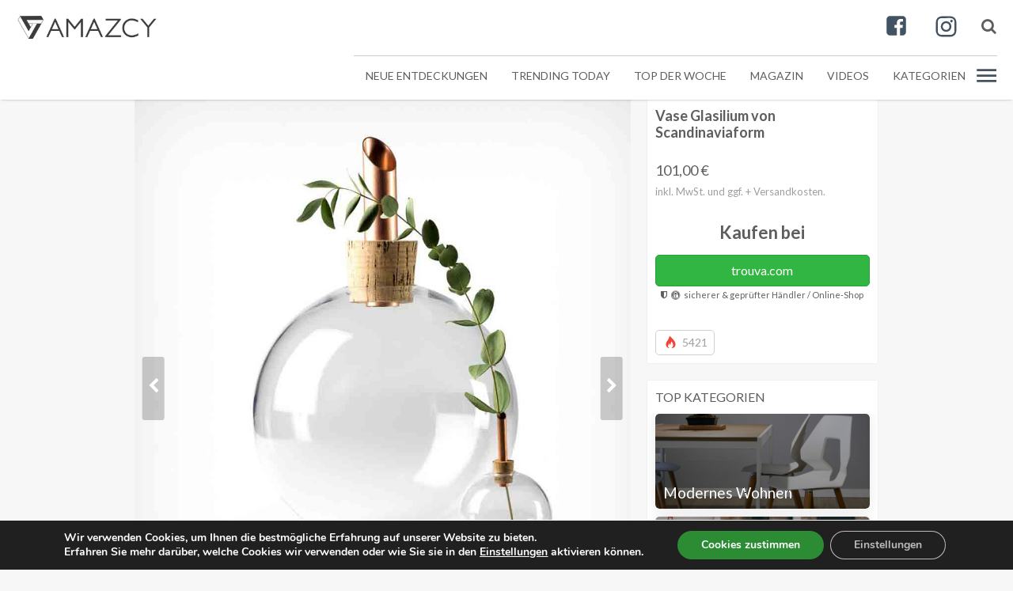

--- FILE ---
content_type: text/html; charset=UTF-8
request_url: https://amazcy.de/produkte/vase-glasilium-von-scandinaviaform/
body_size: 17220
content:
<!DOCTYPE html><html lang="de" class="no-js no-svg"><head itemscope itemtype="https://schema.org/WebSite"><meta charset="UTF-8"><meta name="viewport" content="width=device-width, initial-scale=1"><meta name="theme-color" content="#f8f8f8"><link rel="profile" href="http://gmpg.org/xfn/11"><meta name="robots" content="index, follow"><link rel="mask-icon" href="https://amazcy.de/wp-content/themes/gadget/assets/images/icons/safari-pinned-tab.svg" color="#3f93f3"><link rel="apple-touch-icon-precomposed" sizes="57x57" href="https://amazcy.de/wp-content/themes/gadget/assets/images/icons/apple-touch-icon-57x57.png" /><link rel="apple-touch-icon-precomposed" sizes="114x114" href="https://amazcy.de/wp-content/themes/gadget/assets/images/icons/apple-touch-icon-114x114.png" /><link rel="apple-touch-icon-precomposed" sizes="72x72" href="https://amazcy.de/wp-content/themes/gadget/assets/images/icons/apple-touch-icon-72x72.png" /><link rel="apple-touch-icon-precomposed" sizes="144x144" href="https://amazcy.de/wp-content/themes/gadget/assets/images/icons/apple-touch-icon-144x144.png" /><link rel="apple-touch-icon-precomposed" sizes="60x60" href="https://amazcy.de/wp-content/themes/gadget/assets/images/icons/apple-touch-icon-60x60.png" /><link rel="apple-touch-icon-precomposed" sizes="120x120" href="https://amazcy.de/wp-content/themes/gadget/assets/images/icons/apple-touch-icon-120x120.png" /><link rel="apple-touch-icon-precomposed" sizes="76x76" href="https://amazcy.de/wp-content/themes/gadget/assets/images/icons/apple-touch-icon-76x76.png" /><link rel="apple-touch-icon-precomposed" sizes="152x152" href="https://amazcy.de/wp-content/themes/gadget/assets/images/icons/apple-touch-icon-152x152.png" /><link rel="icon" type="image/png" href="https://amazcy.de/wp-content/themes/gadget/assets/images/icons/favicon-196x196.png" sizes="196x196" /><link rel="icon" type="image/png" href="https://amazcy.de/wp-content/themes/gadget/assets/images/icons/favicon-96x96.png" sizes="96x96" /><link rel="icon" type="image/png" href="https://amazcy.de/wp-content/themes/gadget/assets/images/icons/favicon-32x32.png" sizes="32x32" /><link rel="icon" type="image/png" href="https://amazcy.de/wp-content/themes/gadget/assets/images/icons/favicon-16x16.png" sizes="16x16" /><link rel="icon" type="image/png" href="https://amazcy.de/wp-content/themes/gadget/assets/images/icons/favicon-128x128.png" sizes="128x128" /><meta name="msapplication-square70x70logo" content="https://amazcy.de/wp-content/themes/gadget/assets/images/icons/mstile-70x70.png" /><meta name="msapplication-square150x150logo" content="https://amazcy.de/wp-content/themes/gadget/assets/images/icons/mstile-150x150.png" /><meta name="msapplication-wide310x150logo" content="https://amazcy.de/wp-content/themes/gadget/assets/images/icons/mstile-310x150.png" /><meta name="msapplication-square310x310logo" content="https://amazcy.de/wp-content/themes/gadget/assets/images/icons/mstile-310x310.png" /> <script type="application/ld+json">{ "@context" : "https://schema.org",
         "@type" : "Organization",
         "@id": "/#organization",
         "name" : "Amazcy",
         "alternateName" : "Amazcy",
         "url" : "https://amazcy.de",
         "address": [
                {"@type":"PostalAddress",
                    "addressLocality":"Köln",
                    "addressRegion":"NRW",
                    "streetAddress":"Schanzenstrasse 35",
                    "postalCode":"51061"
                }
         ],
         "sameAs": ["https://www.facebook.com/amazcy.de/", "https://twitter.com/Amazcy", "https://www.instagram.com/amazcy.de/", "https://plus.google.com/107609270295421171505"],
         "contactPoint": [
           { "@type": "ContactPoint",
             "telephone": "+49-221-964439940",
             "contactType": "Customer Service"
           }
         ]
        }</script> <script type="application/ld+json">{
          "@context": "http://schema.org",
          "@type": "WebSite",
          "@id": "/#website",
          "url": "https://amazcy.de",
          "name": "Amazcy",
          "description": "Amazcy ist dein Ort um  erstaunliche und außergewöhnliche Dinge zu entdecken und zu kaufen.",
          "potentialAction": {
            "@type": "SearchAction",
            "target": "https://amazcy.de/?s={search_term}",
            "query-input": "required name=search_term" }
        }</script> <meta name='robots' content='index, follow, max-image-preview:large, max-snippet:-1, max-video-preview:-1' /><link media="all" href="https://amazcy.de/wp-content/cache/autoptimize/autoptimize_d9e1e384143a63ed56d8c0909bccfb2c.php" rel="stylesheet"><title>Vase Glasilium von Scandinaviaform aus klarem Glas, Kupfer und Kork</title><meta name="description" content="Vase Glasilium von Scandinaviaform. Vase Glasilium aus klarem Glas, Kupfer und Kork. Einfach Korken abziehen, um die Vase mit Wasser zu befüllen. Ob Sie ein oder mehrere haben, diese perfekt minimalen Vasen Glasilium ist eine schöne Ergänzung für jede Wohnung." /><link rel="canonical" href="https://amazcy.de/produkte/vase-glasilium-von-scandinaviaform/" /><meta property="og:locale" content="de_DE" /><meta property="og:type" content="product" /><meta property="og:title" content="Vase Glasilium von Scandinaviaform" /><meta property="og:description" content="Vase Glasilium von Scandinaviaform aus Schweden. Einfach, schlicht und sehr schön anzusehen. Dabei kommt es auch auf die Pflanze an. Und mehrere Vasen" /><meta property="og:url" content="https://amazcy.de/produkte/vase-glasilium-von-scandinaviaform/" /><meta property="og:site_name" content="AMAZCY | Entdecke innovative &amp; einzigartige Produkte" /><meta property="article:publisher" content="https://www.facebook.com/amazcy.de/" /><meta property="article:modified_time" content="2020-09-23T13:24:26+00:00" /><meta property="og:image" content="https://res.cloudinary.com/amazcy/images/v1522406920/Glasilium-vase-4_eszlb3/Glasilium-vase-4_eszlb3.jpg?_i=AA" /><meta property="og:image:width" content="1000" /><meta property="og:image:height" content="1000" /><meta property="og:image:type" content="image/jpeg" /><meta name="twitter:card" content="summary_large_image" /><meta name="twitter:site" content="@Amazcy" /> <script type="application/ld+json" class="yoast-schema-graph">{"@context":"https://schema.org","@graph":[{"@type":"WebPage","@id":"https://amazcy.de/produkte/vase-glasilium-von-scandinaviaform/","url":"https://amazcy.de/produkte/vase-glasilium-von-scandinaviaform/","name":"Vase Glasilium von Scandinaviaform aus klarem Glas, Kupfer und Kork","isPartOf":{"@id":"https://amazcy.de/#website"},"primaryImageOfPage":{"@id":"https://amazcy.de/produkte/vase-glasilium-von-scandinaviaform/#primaryimage"},"image":{"@id":"https://amazcy.de/produkte/vase-glasilium-von-scandinaviaform/#primaryimage"},"thumbnailUrl":"https://amazcy.de/wp-content/uploads/2021/04/Glasilium-vase-4_eszlb3.jpg","datePublished":"2018-03-29T14:48:16+00:00","dateModified":"2020-09-23T13:24:26+00:00","description":"Vase Glasilium von Scandinaviaform. Vase Glasilium aus klarem Glas, Kupfer und Kork. Einfach Korken abziehen, um die Vase mit Wasser zu befüllen. Ob Sie ein oder mehrere haben, diese perfekt minimalen Vasen Glasilium ist eine schöne Ergänzung für jede Wohnung.","breadcrumb":{"@id":"https://amazcy.de/produkte/vase-glasilium-von-scandinaviaform/#breadcrumb"},"inLanguage":"de","potentialAction":[{"@type":"ReadAction","target":["https://amazcy.de/produkte/vase-glasilium-von-scandinaviaform/"]}]},{"@type":"ImageObject","inLanguage":"de","@id":"https://amazcy.de/produkte/vase-glasilium-von-scandinaviaform/#primaryimage","url":"https://amazcy.de/wp-content/uploads/2021/04/Glasilium-vase-4_eszlb3.jpg","contentUrl":"https://amazcy.de/wp-content/uploads/2021/04/Glasilium-vase-4_eszlb3.jpg","width":1000,"height":1000,"caption":"Vase Glasilium von Scandinaviaform"},{"@type":"BreadcrumbList","@id":"https://amazcy.de/produkte/vase-glasilium-von-scandinaviaform/#breadcrumb","itemListElement":[{"@type":"ListItem","position":1,"name":"Home","item":"https://amazcy.de/"},{"@type":"ListItem","position":2,"name":"Produkte","item":"https://amazcy.de/produkte/"},{"@type":"ListItem","position":3,"name":"Vase Glasilium von Scandinaviaform"}]},{"@type":"WebSite","@id":"https://amazcy.de/#website","url":"https://amazcy.de/","name":"AMAZCY | Entdecke innovative &amp; einzigartige Produkte","description":"Unsere Mission ist es, die besten Produkte zu finden.","potentialAction":[{"@type":"SearchAction","target":{"@type":"EntryPoint","urlTemplate":"https://amazcy.de/?s={search_term_string}"},"query-input":{"@type":"PropertyValueSpecification","valueRequired":true,"valueName":"search_term_string"}}],"inLanguage":"de"}]}</script> <link rel='dns-prefetch' href='//fonts.googleapis.com' /><link href='https://fonts.googleapis.com' crossorigin rel='preconnect' /><link rel="alternate" type="application/rss+xml" title="AMAZCY | Entdecke innovative &amp; einzigartige Produkte &raquo; Feed" href="https://amazcy.de/feed/" /><link rel="alternate" type="application/rss+xml" title="AMAZCY | Entdecke innovative &amp; einzigartige Produkte &raquo; Kommentar-Feed" href="https://amazcy.de/comments/feed/" /><link rel="alternate" type="application/rss+xml" title="AMAZCY | Entdecke innovative &amp; einzigartige Produkte &raquo; Vase Glasilium von Scandinaviaform Kommentar-Feed" href="https://amazcy.de/produkte/vase-glasilium-von-scandinaviaform/feed/" /><style id='classic-theme-styles-inline-css' type='text/css'>/*! This file is auto-generated */
.wp-block-button__link{color:#fff;background-color:#32373c;border-radius:9999px;box-shadow:none;text-decoration:none;padding:calc(.667em + 2px) calc(1.333em + 2px);font-size:1.125em}.wp-block-file__button{background:#32373c;color:#fff;text-decoration:none}</style><style id='global-styles-inline-css' type='text/css'>:root{--wp--preset--aspect-ratio--square: 1;--wp--preset--aspect-ratio--4-3: 4/3;--wp--preset--aspect-ratio--3-4: 3/4;--wp--preset--aspect-ratio--3-2: 3/2;--wp--preset--aspect-ratio--2-3: 2/3;--wp--preset--aspect-ratio--16-9: 16/9;--wp--preset--aspect-ratio--9-16: 9/16;--wp--preset--color--black: #000000;--wp--preset--color--cyan-bluish-gray: #abb8c3;--wp--preset--color--white: #ffffff;--wp--preset--color--pale-pink: #f78da7;--wp--preset--color--vivid-red: #cf2e2e;--wp--preset--color--luminous-vivid-orange: #ff6900;--wp--preset--color--luminous-vivid-amber: #fcb900;--wp--preset--color--light-green-cyan: #7bdcb5;--wp--preset--color--vivid-green-cyan: #00d084;--wp--preset--color--pale-cyan-blue: #8ed1fc;--wp--preset--color--vivid-cyan-blue: #0693e3;--wp--preset--color--vivid-purple: #9b51e0;--wp--preset--gradient--vivid-cyan-blue-to-vivid-purple: linear-gradient(135deg,rgba(6,147,227,1) 0%,rgb(155,81,224) 100%);--wp--preset--gradient--light-green-cyan-to-vivid-green-cyan: linear-gradient(135deg,rgb(122,220,180) 0%,rgb(0,208,130) 100%);--wp--preset--gradient--luminous-vivid-amber-to-luminous-vivid-orange: linear-gradient(135deg,rgba(252,185,0,1) 0%,rgba(255,105,0,1) 100%);--wp--preset--gradient--luminous-vivid-orange-to-vivid-red: linear-gradient(135deg,rgba(255,105,0,1) 0%,rgb(207,46,46) 100%);--wp--preset--gradient--very-light-gray-to-cyan-bluish-gray: linear-gradient(135deg,rgb(238,238,238) 0%,rgb(169,184,195) 100%);--wp--preset--gradient--cool-to-warm-spectrum: linear-gradient(135deg,rgb(74,234,220) 0%,rgb(151,120,209) 20%,rgb(207,42,186) 40%,rgb(238,44,130) 60%,rgb(251,105,98) 80%,rgb(254,248,76) 100%);--wp--preset--gradient--blush-light-purple: linear-gradient(135deg,rgb(255,206,236) 0%,rgb(152,150,240) 100%);--wp--preset--gradient--blush-bordeaux: linear-gradient(135deg,rgb(254,205,165) 0%,rgb(254,45,45) 50%,rgb(107,0,62) 100%);--wp--preset--gradient--luminous-dusk: linear-gradient(135deg,rgb(255,203,112) 0%,rgb(199,81,192) 50%,rgb(65,88,208) 100%);--wp--preset--gradient--pale-ocean: linear-gradient(135deg,rgb(255,245,203) 0%,rgb(182,227,212) 50%,rgb(51,167,181) 100%);--wp--preset--gradient--electric-grass: linear-gradient(135deg,rgb(202,248,128) 0%,rgb(113,206,126) 100%);--wp--preset--gradient--midnight: linear-gradient(135deg,rgb(2,3,129) 0%,rgb(40,116,252) 100%);--wp--preset--font-size--small: 13px;--wp--preset--font-size--medium: 20px;--wp--preset--font-size--large: 36px;--wp--preset--font-size--x-large: 42px;--wp--preset--spacing--20: 0.44rem;--wp--preset--spacing--30: 0.67rem;--wp--preset--spacing--40: 1rem;--wp--preset--spacing--50: 1.5rem;--wp--preset--spacing--60: 2.25rem;--wp--preset--spacing--70: 3.38rem;--wp--preset--spacing--80: 5.06rem;--wp--preset--shadow--natural: 6px 6px 9px rgba(0, 0, 0, 0.2);--wp--preset--shadow--deep: 12px 12px 50px rgba(0, 0, 0, 0.4);--wp--preset--shadow--sharp: 6px 6px 0px rgba(0, 0, 0, 0.2);--wp--preset--shadow--outlined: 6px 6px 0px -3px rgba(255, 255, 255, 1), 6px 6px rgba(0, 0, 0, 1);--wp--preset--shadow--crisp: 6px 6px 0px rgba(0, 0, 0, 1);}:where(.is-layout-flex){gap: 0.5em;}:where(.is-layout-grid){gap: 0.5em;}body .is-layout-flex{display: flex;}.is-layout-flex{flex-wrap: wrap;align-items: center;}.is-layout-flex > :is(*, div){margin: 0;}body .is-layout-grid{display: grid;}.is-layout-grid > :is(*, div){margin: 0;}:where(.wp-block-columns.is-layout-flex){gap: 2em;}:where(.wp-block-columns.is-layout-grid){gap: 2em;}:where(.wp-block-post-template.is-layout-flex){gap: 1.25em;}:where(.wp-block-post-template.is-layout-grid){gap: 1.25em;}.has-black-color{color: var(--wp--preset--color--black) !important;}.has-cyan-bluish-gray-color{color: var(--wp--preset--color--cyan-bluish-gray) !important;}.has-white-color{color: var(--wp--preset--color--white) !important;}.has-pale-pink-color{color: var(--wp--preset--color--pale-pink) !important;}.has-vivid-red-color{color: var(--wp--preset--color--vivid-red) !important;}.has-luminous-vivid-orange-color{color: var(--wp--preset--color--luminous-vivid-orange) !important;}.has-luminous-vivid-amber-color{color: var(--wp--preset--color--luminous-vivid-amber) !important;}.has-light-green-cyan-color{color: var(--wp--preset--color--light-green-cyan) !important;}.has-vivid-green-cyan-color{color: var(--wp--preset--color--vivid-green-cyan) !important;}.has-pale-cyan-blue-color{color: var(--wp--preset--color--pale-cyan-blue) !important;}.has-vivid-cyan-blue-color{color: var(--wp--preset--color--vivid-cyan-blue) !important;}.has-vivid-purple-color{color: var(--wp--preset--color--vivid-purple) !important;}.has-black-background-color{background-color: var(--wp--preset--color--black) !important;}.has-cyan-bluish-gray-background-color{background-color: var(--wp--preset--color--cyan-bluish-gray) !important;}.has-white-background-color{background-color: var(--wp--preset--color--white) !important;}.has-pale-pink-background-color{background-color: var(--wp--preset--color--pale-pink) !important;}.has-vivid-red-background-color{background-color: var(--wp--preset--color--vivid-red) !important;}.has-luminous-vivid-orange-background-color{background-color: var(--wp--preset--color--luminous-vivid-orange) !important;}.has-luminous-vivid-amber-background-color{background-color: var(--wp--preset--color--luminous-vivid-amber) !important;}.has-light-green-cyan-background-color{background-color: var(--wp--preset--color--light-green-cyan) !important;}.has-vivid-green-cyan-background-color{background-color: var(--wp--preset--color--vivid-green-cyan) !important;}.has-pale-cyan-blue-background-color{background-color: var(--wp--preset--color--pale-cyan-blue) !important;}.has-vivid-cyan-blue-background-color{background-color: var(--wp--preset--color--vivid-cyan-blue) !important;}.has-vivid-purple-background-color{background-color: var(--wp--preset--color--vivid-purple) !important;}.has-black-border-color{border-color: var(--wp--preset--color--black) !important;}.has-cyan-bluish-gray-border-color{border-color: var(--wp--preset--color--cyan-bluish-gray) !important;}.has-white-border-color{border-color: var(--wp--preset--color--white) !important;}.has-pale-pink-border-color{border-color: var(--wp--preset--color--pale-pink) !important;}.has-vivid-red-border-color{border-color: var(--wp--preset--color--vivid-red) !important;}.has-luminous-vivid-orange-border-color{border-color: var(--wp--preset--color--luminous-vivid-orange) !important;}.has-luminous-vivid-amber-border-color{border-color: var(--wp--preset--color--luminous-vivid-amber) !important;}.has-light-green-cyan-border-color{border-color: var(--wp--preset--color--light-green-cyan) !important;}.has-vivid-green-cyan-border-color{border-color: var(--wp--preset--color--vivid-green-cyan) !important;}.has-pale-cyan-blue-border-color{border-color: var(--wp--preset--color--pale-cyan-blue) !important;}.has-vivid-cyan-blue-border-color{border-color: var(--wp--preset--color--vivid-cyan-blue) !important;}.has-vivid-purple-border-color{border-color: var(--wp--preset--color--vivid-purple) !important;}.has-vivid-cyan-blue-to-vivid-purple-gradient-background{background: var(--wp--preset--gradient--vivid-cyan-blue-to-vivid-purple) !important;}.has-light-green-cyan-to-vivid-green-cyan-gradient-background{background: var(--wp--preset--gradient--light-green-cyan-to-vivid-green-cyan) !important;}.has-luminous-vivid-amber-to-luminous-vivid-orange-gradient-background{background: var(--wp--preset--gradient--luminous-vivid-amber-to-luminous-vivid-orange) !important;}.has-luminous-vivid-orange-to-vivid-red-gradient-background{background: var(--wp--preset--gradient--luminous-vivid-orange-to-vivid-red) !important;}.has-very-light-gray-to-cyan-bluish-gray-gradient-background{background: var(--wp--preset--gradient--very-light-gray-to-cyan-bluish-gray) !important;}.has-cool-to-warm-spectrum-gradient-background{background: var(--wp--preset--gradient--cool-to-warm-spectrum) !important;}.has-blush-light-purple-gradient-background{background: var(--wp--preset--gradient--blush-light-purple) !important;}.has-blush-bordeaux-gradient-background{background: var(--wp--preset--gradient--blush-bordeaux) !important;}.has-luminous-dusk-gradient-background{background: var(--wp--preset--gradient--luminous-dusk) !important;}.has-pale-ocean-gradient-background{background: var(--wp--preset--gradient--pale-ocean) !important;}.has-electric-grass-gradient-background{background: var(--wp--preset--gradient--electric-grass) !important;}.has-midnight-gradient-background{background: var(--wp--preset--gradient--midnight) !important;}.has-small-font-size{font-size: var(--wp--preset--font-size--small) !important;}.has-medium-font-size{font-size: var(--wp--preset--font-size--medium) !important;}.has-large-font-size{font-size: var(--wp--preset--font-size--large) !important;}.has-x-large-font-size{font-size: var(--wp--preset--font-size--x-large) !important;}
:where(.wp-block-post-template.is-layout-flex){gap: 1.25em;}:where(.wp-block-post-template.is-layout-grid){gap: 1.25em;}
:where(.wp-block-columns.is-layout-flex){gap: 2em;}:where(.wp-block-columns.is-layout-grid){gap: 2em;}
:root :where(.wp-block-pullquote){font-size: 1.5em;line-height: 1.6;}</style><link rel='stylesheet' id='gadget-fonts-css' href='https://fonts.googleapis.com/css?family=Roboto+Condensed:400,700%7CLato:100,300,400,700,900&#038;font-display=swap'  media='all' /><style id='moove_gdpr_frontend-inline-css' type='text/css'>#moove_gdpr_cookie_modal,#moove_gdpr_cookie_info_bar,.gdpr_cookie_settings_shortcode_content{font-family:Nunito,sans-serif}#moove_gdpr_save_popup_settings_button{background-color:#373737;color:#fff}#moove_gdpr_save_popup_settings_button:hover{background-color:#000}#moove_gdpr_cookie_info_bar .moove-gdpr-info-bar-container .moove-gdpr-info-bar-content a.mgbutton,#moove_gdpr_cookie_info_bar .moove-gdpr-info-bar-container .moove-gdpr-info-bar-content button.mgbutton{background-color:#2b8c34}#moove_gdpr_cookie_modal .moove-gdpr-modal-content .moove-gdpr-modal-footer-content .moove-gdpr-button-holder a.mgbutton,#moove_gdpr_cookie_modal .moove-gdpr-modal-content .moove-gdpr-modal-footer-content .moove-gdpr-button-holder button.mgbutton,.gdpr_cookie_settings_shortcode_content .gdpr-shr-button.button-green{background-color:#2b8c34;border-color:#2b8c34}#moove_gdpr_cookie_modal .moove-gdpr-modal-content .moove-gdpr-modal-footer-content .moove-gdpr-button-holder a.mgbutton:hover,#moove_gdpr_cookie_modal .moove-gdpr-modal-content .moove-gdpr-modal-footer-content .moove-gdpr-button-holder button.mgbutton:hover,.gdpr_cookie_settings_shortcode_content .gdpr-shr-button.button-green:hover{background-color:#fff;color:#2b8c34}#moove_gdpr_cookie_modal .moove-gdpr-modal-content .moove-gdpr-modal-close i,#moove_gdpr_cookie_modal .moove-gdpr-modal-content .moove-gdpr-modal-close span.gdpr-icon{background-color:#2b8c34;border:1px solid #2b8c34}#moove_gdpr_cookie_info_bar span.change-settings-button.focus-g,#moove_gdpr_cookie_info_bar span.change-settings-button:focus,#moove_gdpr_cookie_info_bar button.change-settings-button.focus-g,#moove_gdpr_cookie_info_bar button.change-settings-button:focus{-webkit-box-shadow:0 0 1px 3px #2b8c34;-moz-box-shadow:0 0 1px 3px #2b8c34;box-shadow:0 0 1px 3px #2b8c34}#moove_gdpr_cookie_modal .moove-gdpr-modal-content .moove-gdpr-modal-close i:hover,#moove_gdpr_cookie_modal .moove-gdpr-modal-content .moove-gdpr-modal-close span.gdpr-icon:hover,#moove_gdpr_cookie_info_bar span[data-href]>u.change-settings-button{color:#2b8c34}#moove_gdpr_cookie_modal .moove-gdpr-modal-content .moove-gdpr-modal-left-content #moove-gdpr-menu li.menu-item-selected a span.gdpr-icon,#moove_gdpr_cookie_modal .moove-gdpr-modal-content .moove-gdpr-modal-left-content #moove-gdpr-menu li.menu-item-selected button span.gdpr-icon{color:inherit}#moove_gdpr_cookie_modal .moove-gdpr-modal-content .moove-gdpr-modal-left-content #moove-gdpr-menu li a span.gdpr-icon,#moove_gdpr_cookie_modal .moove-gdpr-modal-content .moove-gdpr-modal-left-content #moove-gdpr-menu li button span.gdpr-icon{color:inherit}#moove_gdpr_cookie_modal .gdpr-acc-link{line-height:0;font-size:0;color:transparent;position:absolute}#moove_gdpr_cookie_modal .moove-gdpr-modal-content .moove-gdpr-modal-close:hover i,#moove_gdpr_cookie_modal .moove-gdpr-modal-content .moove-gdpr-modal-left-content #moove-gdpr-menu li a,#moove_gdpr_cookie_modal .moove-gdpr-modal-content .moove-gdpr-modal-left-content #moove-gdpr-menu li button,#moove_gdpr_cookie_modal .moove-gdpr-modal-content .moove-gdpr-modal-left-content #moove-gdpr-menu li button i,#moove_gdpr_cookie_modal .moove-gdpr-modal-content .moove-gdpr-modal-left-content #moove-gdpr-menu li a i,#moove_gdpr_cookie_modal .moove-gdpr-modal-content .moove-gdpr-tab-main .moove-gdpr-tab-main-content a:hover,#moove_gdpr_cookie_info_bar.moove-gdpr-dark-scheme .moove-gdpr-info-bar-container .moove-gdpr-info-bar-content a.mgbutton:hover,#moove_gdpr_cookie_info_bar.moove-gdpr-dark-scheme .moove-gdpr-info-bar-container .moove-gdpr-info-bar-content button.mgbutton:hover,#moove_gdpr_cookie_info_bar.moove-gdpr-dark-scheme .moove-gdpr-info-bar-container .moove-gdpr-info-bar-content a:hover,#moove_gdpr_cookie_info_bar.moove-gdpr-dark-scheme .moove-gdpr-info-bar-container .moove-gdpr-info-bar-content button:hover,#moove_gdpr_cookie_info_bar.moove-gdpr-dark-scheme .moove-gdpr-info-bar-container .moove-gdpr-info-bar-content span.change-settings-button:hover,#moove_gdpr_cookie_info_bar.moove-gdpr-dark-scheme .moove-gdpr-info-bar-container .moove-gdpr-info-bar-content button.change-settings-button:hover,#moove_gdpr_cookie_info_bar.moove-gdpr-dark-scheme .moove-gdpr-info-bar-container .moove-gdpr-info-bar-content u.change-settings-button:hover,#moove_gdpr_cookie_info_bar span[data-href]>u.change-settings-button,#moove_gdpr_cookie_info_bar.moove-gdpr-dark-scheme .moove-gdpr-info-bar-container .moove-gdpr-info-bar-content a.mgbutton.focus-g,#moove_gdpr_cookie_info_bar.moove-gdpr-dark-scheme .moove-gdpr-info-bar-container .moove-gdpr-info-bar-content button.mgbutton.focus-g,#moove_gdpr_cookie_info_bar.moove-gdpr-dark-scheme .moove-gdpr-info-bar-container .moove-gdpr-info-bar-content a.focus-g,#moove_gdpr_cookie_info_bar.moove-gdpr-dark-scheme .moove-gdpr-info-bar-container .moove-gdpr-info-bar-content button.focus-g,#moove_gdpr_cookie_info_bar.moove-gdpr-dark-scheme .moove-gdpr-info-bar-container .moove-gdpr-info-bar-content a.mgbutton:focus,#moove_gdpr_cookie_info_bar.moove-gdpr-dark-scheme .moove-gdpr-info-bar-container .moove-gdpr-info-bar-content button.mgbutton:focus,#moove_gdpr_cookie_info_bar.moove-gdpr-dark-scheme .moove-gdpr-info-bar-container .moove-gdpr-info-bar-content a:focus,#moove_gdpr_cookie_info_bar.moove-gdpr-dark-scheme .moove-gdpr-info-bar-container .moove-gdpr-info-bar-content button:focus,#moove_gdpr_cookie_info_bar.moove-gdpr-dark-scheme .moove-gdpr-info-bar-container .moove-gdpr-info-bar-content span.change-settings-button.focus-g,span.change-settings-button:focus,button.change-settings-button.focus-g,button.change-settings-button:focus,#moove_gdpr_cookie_info_bar.moove-gdpr-dark-scheme .moove-gdpr-info-bar-container .moove-gdpr-info-bar-content u.change-settings-button.focus-g,#moove_gdpr_cookie_info_bar.moove-gdpr-dark-scheme .moove-gdpr-info-bar-container .moove-gdpr-info-bar-content u.change-settings-button:focus{color:#2b8c34}#moove_gdpr_cookie_modal.gdpr_lightbox-hide{display:none}</style><!--[if lt IE 9]> <script  src="https://amazcy.de/wp-content/themes/gadget/assets/js/html5.js?ver=3.7.3" id="html5-js"></script> <![endif]--> <script  src="https://amazcy.de/wp-includes/js/jquery/jquery.min.js?ver=3.7.1" id="jquery-core-js"></script> <link rel="https://api.w.org/" href="https://amazcy.de/wp-json/" /><link rel="EditURI" type="application/rsd+xml" title="RSD" href="https://amazcy.de/xmlrpc.php?rsd" /><meta name="generator" content="WordPress 6.6.4" /><link rel='shortlink' href='https://amazcy.de/?p=4697' /><link rel="alternate" title="oEmbed (JSON)" type="application/json+oembed" href="https://amazcy.de/wp-json/oembed/1.0/embed?url=https%3A%2F%2Famazcy.de%2Fprodukte%2Fvase-glasilium-von-scandinaviaform%2F" /><link rel="alternate" title="oEmbed (XML)" type="text/xml+oembed" href="https://amazcy.de/wp-json/oembed/1.0/embed?url=https%3A%2F%2Famazcy.de%2Fprodukte%2Fvase-glasilium-von-scandinaviaform%2F&#038;format=xml" /><style id="ubermenu-custom-generated-css">/** UberMenu Custom Menu Styles (Customizer) **/
/* main */
 .ubermenu-main .ubermenu-item .ubermenu-submenu-drop { -webkit-transition-duration:.5s; -ms-transition-duration:.5s; transition-duration:.5s; }
 .ubermenu-main.ubermenu-transition-slide .ubermenu-active > .ubermenu-submenu.ubermenu-submenu-type-mega,.ubermenu-main:not(.ubermenu-transition-slide) .ubermenu-submenu.ubermenu-submenu-type-mega,.ubermenu .ubermenu-force > .ubermenu-submenu { max-height:900px; }
 .ubermenu.ubermenu-main:not(.ubermenu-responsive-collapse) { max-height:1000px; }
 .ubermenu-main.ubermenu-transition-fade .ubermenu-item .ubermenu-submenu-drop { margin-top:0; }


/* Status: Loaded from Transient */</style><style type="text/css">/*
	body.page-template-magazin {
		background: #d2fcdb !important;
		background: -moz-linear-gradient(top, #d2fcdb 0%, #d2fcdb 600px, #f2f2f2 600px, #f2f2f2 600px, #f2f2f2 100%) !important;
		background: -webkit-linear-gradient(top, #d2fcdb 0%,#d2fcdb 600px,#f2f2f2 600px,#f2f2f2 600px,#f2f2f2 100%) !important;
		background: linear-gradient(to bottom, #d2fcdb 0%,#d2fcdb 600px,#f2f2f2 600px,#f2f2f2 600px,#f2f2f2 100%) !important;
		filter: progid:DXImageTransform.Microsoft.gradient( startColorstr='#d2fcdb', endColorstr='#f2f2f2',GradientType=0 );
	}
	*/
	body.page-template-magazin {
		background-size: contain;
		background-repeat: no-repeat;
		background-position: 0 100px;
	}

	body.page-template-magazin #content {
		background: #2d2d2d !important;
		background: -moz-linear-gradient(top, #555555 0%, #555555 600px, #f2f2f2 600px, #f2f2f2 600px, #f2f2f2 100%) !important;
		background: -webkit-linear-gradient(top, #555555 0%,#555555 600px,#f2f2f2 600px,#f2f2f2 600px,#f2f2f2 100%) !important;
		background: linear-gradient(to bottom, #555555 0%,#555555 600px,#f2f2f2 600px,#f2f2f2 600px,#f2f2f2 100%) !important;
		filter: progid:DXImageTransform.Microsoft.gradient( startColorstr='#d2fcdb', endColorstr='#f2f2f2',GradientType=0 );
	}

	@media (min-width: 960px) {
		body.page-template-magazin #content {
			background: rgba(0,0,0,0.5) !important;
			background: -moz-linear-gradient(top, rgba(0,0,0,0.5) 0%, rgba(0,0,0,0.5) 600px, #f2f2f2 600px, #f2f2f2 600px, #f2f2f2 100%) !important;
			background: -webkit-linear-gradient(top, rgba(0,0,0,0.5) 0%,rgba(0,0,0,0.5) 600px,#f2f2f2 600px,#f2f2f2 600px,#f2f2f2 100%) !important;
			background: linear-gradient(to bottom, rgba(0,0,0,0.5) 0%,rgba(0,0,0,0.5)	 600px,#f2f2f2 600px,#f2f2f2 600px,#f2f2f2 100%) !important;
			filter: progid:DXImageTransform.Microsoft.gradient( startColorstr='#d2fcdb', endColorstr='#f2f2f2',GradientType=0 );
		}
	}

	/*
	body.tax-magazine {
		background: #d2fcdb !important;
		background: -moz-linear-gradient(top, #d2fcdb 0%, #d2fcdb 600px, #f2f2f2 600px, #f2f2f2 600px, #f2f2f2 100%) !important;
		background: -webkit-linear-gradient(top, #d2fcdb 0%,#d2fcdb 600px,#f2f2f2 600px,#f2f2f2 600px,#f2f2f2 100%) !important;
		background: linear-gradient(to bottom, #d2fcdb 0%,#d2fcdb 600px,#f2f2f2 600px,#f2f2f2 600px,#f2f2f2 100%) !important;
		filter: progid:DXImageTransform.Microsoft.gradient( startColorstr='#d2fcdb', endColorstr='#f2f2f2',GradientType=0 );
	}
	*/

	body.tax-magazine {
		background-size: contain;
		background-repeat: no-repeat;
		background-position: 0 100px;
	}

	body.tax-magazine #content {
		background:  !important;
		background: -moz-linear-gradient(top,  0%,  600px, #f2f2f2 600px, #f2f2f2 600px, #f2f2f2 100%) !important;
		background: -webkit-linear-gradient(top,  0%, 600px,#f2f2f2 600px,#f2f2f2 600px,#f2f2f2 100%) !important;
		background: linear-gradient(to bottom,  0%, 600px,#f2f2f2 600px,#f2f2f2 600px,#f2f2f2 100%) !important;
		filter: progid:DXImageTransform.Microsoft.gradient( startColorstr='#d2fcdb', endColorstr='#f2f2f2',GradientType=0 );
	}

	@media (min-width: 960px) {
		body.tax-magazine #content {
			background: #d2fcdb !important;
			background: -moz-linear-gradient(top, #d2fcdb 0%, #d2fcdb 600px, #f2f2f2 600px, #f2f2f2 600px, #f2f2f2 100%) !important;
			background: -webkit-linear-gradient(top, #d2fcdb 0%,#d2fcdb 600px,#f2f2f2 600px,#f2f2f2 600px,#f2f2f2 100%) !important;
			background: linear-gradient(to bottom, #d2fcdb 0%,#d2fcdb 600px,#f2f2f2 600px,#f2f2f2 600px,#f2f2f2 100%) !important;
			filter: progid:DXImageTransform.Microsoft.gradient( startColorstr='#d2fcdb', endColorstr='#f2f2f2',GradientType=0 );
		}
	}



	body.single-post {
		background: #d2fcdb !important;
		background: -moz-linear-gradient(top, #d2fcdb 0%, #d2fcdb 300px, #ffffff 300px, #ffffff 300px, #ffffff 100%) !important;
		background: -webkit-linear-gradient(top, #d2fcdb 0%,#d2fcdb 300px,#ffffff 300px,#ffffff 300px,#ffffff 100%) !important;
		background: linear-gradient(to bottom, #d2fcdb 0%,#d2fcdb 300px,#ffffff 300px,#ffffff 300px,#ffffff 100%) !important;
		filter: progid:DXImageTransform.Microsoft.gradient( startColorstr='#d2fcdb', endColorstr='#f2f2f2',GradientType=0 );
	}

	
		body {
			padding-bottom: 0px !important;
		}</style></head><body class="produkt-template-default single single-produkt postid-4697 group-blog has-header-image colors-light"><div id="mobile-menu-bg"></div><div id="single-post-container"></div><div class="single-totop"><a href="#"><i class="fa fa-chevron-up"></i></a></div><div id="message-container"></div><div id="login-container"> <span class="bakto closer"><span class="closeproduct">rR</span></span><div class="container grid-480 register" id="login_div"><div class="columns"><div class="column col-12"> <span class="h5">Login Amazcy</span><p class="welcomemess hide-sm">Willkommen zurück!</p><div class="sociales"></div><div class="divider text-center" data-content="oder"></div> [wppb-login]<div class="bereitsmit"> Neu bei Amazcy? <a href="#" class="ajax_register">Hier Registrieren</a></div><div class="bereitsmit"> <a href="#" class="ajax_forgot">Passwort vergessen?</a></div></div></div></div></div><div id="forgot-container"> <span class="bakto closer"><span class="closeproduct">rR</span></span><div class="container grid-480 forgot" id="forgot_div"><div class="columns"><div class="column col-12"> <span class="h5">Dein Amazcy Passwort vergessen?</span> [wppb-recover-password]<div class="bereitsmit"> <a href="#" class="ajax_login">zum Login!</a></div><div class="bereitsmit"> Neu bei Amazcy? <a href="#" class="ajax_register">Hier Registrieren</a></div></div></div></div></div><div id="register-container"> <span class="bakto closer"><span class="closeproduct">rR</span></span><div class="container grid-960 register" id="register_div"><div class="columns"><div class="column col-6 col-sm-12"> <span class="h5">Werde jetzt Teil von Amazcy</span><p class="welcomemess hide-sm">Amazcy ist dein Ort um  erstaunliche und außergewöhnliche Dinge zu entdecken und zu kaufen.</p><div class="sociales"></div><div class="divider text-center" data-content="oder"></div> [wppb-register form_name="mitglied"]<div class="bereitsmit"> Bereits Mitglied bei Amazcy? <a href="#" class="ajax_login">Zum Login!</a></div><div class="nutzungs"> Es gelten unsere Nutzungsbedingungen. Wie die persönlichen Daten verwendet werden, kann in den <a href="/datenschutz" onclick="void(window.open(this.href,'','')); return false;">Datenschutzhinweisen</a> nachgelesen werden.</a></div></div><div class="column col-6 hide-sm"> <img data-src="/wp-content/themes/gadget/assets/images/amazcy-logo-weiss.png" class="reg-logo lozad" alt="amazcy logo" /><div class="h4">Amazed Things</div> <span>&bull; Erstelle Deine Wunschliste </span> <span>&bull; Lass Dich von Mitgliedern Inspirieren </span> <span>&bull; Teile erstaunliches mit Deinen Freunden </span> <span>&bull; Täglich neue handverlesenen Produkte </span> <span>&bull; Folge Deiner Lieblingskategorie </span></div></div></div></div><div class="modal search-container"><div class="modal-overlay"></div><div class="modal-container" id="search_div"><div class="container grid-1280"><div class="columns "><div class="column col-12 centered"><div class="h5 search">Hey what are you looking for?</div><form role="search" method="get" class="search-form" action="https://amazcy.de/"><div class="input-group"> <label for="search-form-696846e0681bb"> <span class="screen-reader-text">Search for:</span> </label> <input type="search" id="search-form-696846e0681bb" class="form-input input-lg" value="" name="s" /> <button type="submit" class="btn btn-primary input-group-btn btn-lg">SUCHEN<span class="screen-reader-text">SUCHEN</span></button></div></form></div></div></div></div> <button class="btn btn-clear float-right"></button></div><div id="share-toolbar" class="show-md"><ul class="menu"><li> <a class="amazcy-share-facebook share-inline" href="https://facebook.com/sharer/sharer.php?u=https://amazcy.de/produkte/vase-glasilium-von-scandinaviaform/" target="_blank" aria-label="Facebook" data-id="4697"> <i class="fa fa-facebook"></i> </a></li><li> <a class="amazcy-share-twitter share-inline" href="https://twitter.com/intent/tweet/?text=AMAZCY:Vase+Glasilium+von+Scandinaviaform&amp;url=https://amazcy.de/produkte/vase-glasilium-von-scandinaviaform/" target="_blank" aria-label="Twitter" data-id="4697"> <i class="fa fa-twitter"></i> </a></li><li> <a class="amazcy-share-whatsapp share-inline" href="whatsapp://send?text=https%3A%2F%2Famazcy.de%2Fprodukte%2Fvase-glasilium-von-scandinaviaform%2F" data-behavior="share-whatsapp" target="_blank" aria-label="Whatsapp" data-id="4697"> <i class="fa fa-whatsapp"></i> </a></li><li> <a class="amazcy-share-email share-inline" href="mailto:?subject=AMAZCY:Vase+Glasilium+von+Scandinaviaform&amp;body=https%3A%2F%2Famazcy.de%2Fprodukte%2Fvase-glasilium-von-scandinaviaform%2F" data-behavior="share-whatsapp" target="_self" aria-label="E-mail" data-id="4697"> <i class="fa fa-envelope"></i>&nbsp;&nbsp;Share </a></li></ul></div><div id="page" class="site"> <a class="skip-link screen-reader-text" href="#content">Skip to content</a><div class="fullrow header"><div class="container grid-1280"><header class="navbar"><section class="section-logo"> <a href="/" class="navbar-brand mr-10"><img src="/wp-content/themes/gadget/assets/images/amazcy-4.png" priority="high" class="main-logo" alt="amazcy"></a></section><section class="section-navigation"><div class="usermenu-top"><section class="usergra section-user-desktop"><ul class="user"><li class="holas cont"> <a href="https://www.facebook.com/amazcy.de/" onclick="void(window.open(this.href, '', ''));return false"> <svg version="1.1" style="opacity: 1; fill: rgb(66, 83, 99); width: 37px; height: 37px; transform: rotate(0deg) translate(0, 0) rotate(0deg);"> <use xlink:href="/wp-content/themes/gadget/assets/svg/amazcy.svg#facebook-square"></use> </svg> </a></li><li class="holas cont"> <a href="https://www.instagram.com/amazcy.de/" onclick="void(window.open(this.href, '', ''));return false"> <svg version="1.1" style="opacity: 1; fill: rgb(66, 83, 99); width: 39px; height: 39px; transform: rotate(0deg) translate(0, 0) rotate(0deg);"> <use xlink:href="/wp-content/themes/gadget/assets/svg/amazcy.svg#instagram"></use> </svg> </a></li><li class="holas cont login"> <a href="#" class="ajax_login">LOGIN</a></li><li class="holas cont usericon"> <a href="#" class="ajax_login"> <svg version="1.1" xmlns="http://www.w3.org/2000/svg" style="opacity: 1; fill: rgb(66, 83, 99); width: 32px; height: 32px; transform: rotate(0deg) translate(0, 5px) rotate(0deg);"> <use xlink:href="/wp-content/themes/gadget/assets/svg/amazcy.svg#user-circle-o"></use> </svg> </a></li><li class="holas cont search"> <i class="fa fa-search"></i></li><div class="clearfix"></div></ul><div class="clearfix"></div></section></div><div class="navigation-top"><div class="wrap"><nav id="site-navigation" class="main-navigation" role="navigation" aria-label="Top Menu"> <a class="ubermenu-responsive-toggle ubermenu-responsive-toggle-main ubermenu-skin-none ubermenu-loc-top ubermenu-responsive-toggle-content-align-left ubermenu-responsive-toggle-align-full ubermenu-responsive-toggle-icon-only " data-ubermenu-target="ubermenu-main-2-top"><i class="fa fa-bars"></i></a><nav id="ubermenu-main-2-top" class="ubermenu ubermenu-nojs ubermenu-main ubermenu-menu-2 ubermenu-loc-top ubermenu-responsive ubermenu-responsive-default ubermenu-responsive-collapse ubermenu-horizontal ubermenu-transition-slide ubermenu-trigger-click ubermenu-skin-none  ubermenu-bar-align-left ubermenu-items-align-left ubermenu-bar-inner-center ubermenu-bound ubermenu-retractors-responsive"><ul id="ubermenu-nav-main-2-top" class="ubermenu-nav"><li id="menu-item-3511" class="ubermenu-item ubermenu-item-type-post_type ubermenu-item-object-page ubermenu-item-3511 ubermenu-item-level-0 ubermenu-column ubermenu-column-auto" ><a class="ubermenu-target ubermenu-item-layout-default ubermenu-item-layout-text_only" href="https://amazcy.de/neue-entdeckungen/" tabindex="0"><span class="ubermenu-target-title ubermenu-target-text">Neue Entdeckungen</span></a></li><li id="menu-item-2436" class="ubermenu-item ubermenu-item-type-post_type ubermenu-item-object-page ubermenu-item-2436 ubermenu-item-level-0 ubermenu-column ubermenu-column-auto" ><a class="ubermenu-target ubermenu-item-layout-default ubermenu-item-layout-text_only" href="https://amazcy.de/trending-today/" tabindex="0"><span class="ubermenu-target-title ubermenu-target-text">Trending Today</span></a></li><li id="menu-item-3517" class="ubermenu-item ubermenu-item-type-custom ubermenu-item-object-custom ubermenu-item-3517 ubermenu-item-level-0 ubermenu-column ubermenu-column-auto" ><a class="ubermenu-target ubermenu-item-layout-default ubermenu-item-layout-text_only" href="/top-der-woche/?art=amazing" tabindex="0"><span class="ubermenu-target-title ubermenu-target-text">Top der Woche</span></a></li><li id="menu-item-45" class="ubermenu-item ubermenu-item-type-custom ubermenu-item-object-custom ubermenu-item-has-children ubermenu-item-45 ubermenu-item-level-0 ubermenu-column ubermenu-column-auto ubermenu-has-submenu-drop ubermenu-has-submenu-mega ubermenu-hide-mobile" ><a class="ubermenu-target ubermenu-item-layout-default ubermenu-item-layout-text_only" href="#" tabindex="0"><span class="ubermenu-target-title ubermenu-target-text">Kategorien</span></a><ul  class="ubermenu-submenu ubermenu-submenu-id-45 ubermenu-submenu-type-auto ubermenu-submenu-type-mega ubermenu-submenu-drop ubermenu-submenu-align-left_edge_item"  ><li id="menu-item-49" class="ubermenu-item ubermenu-item-type-custom ubermenu-item-object-ubermenu-custom ubermenu-item-49 ubermenu-item-auto ubermenu-item-header ubermenu-item-level-1 ubermenu-column ubermenu-column-auto" ><div class="ubermenu-content-block ubermenu-custom-content"><ul class="uber-categories"><li> <a href="https://amazcy.de/kategorie/geschenkideen/">Geschenkideen <i class="fa fa-chevron-right"></i></a><div class="uber-subcategories"><ul><li><a href="https://amazcy.de/kategorie/geschenkideen/geschenkideen-fuer-kinder/">Geschenkideen für Kinder</a></li></ul></div></li><li> <a href="https://amazcy.de/kategorie/wohnen/">Modernes Wohnen <i class="fa fa-chevron-right"></i></a><div class="uber-subcategories"><ul><li><a href="https://amazcy.de/kategorie/wohnen/wohnaccessoires/">Wohnaccessoires</a></li><li><a href="https://amazcy.de/kategorie/wohnen/kuechen-zubehoer/">Küchen Zubehör</a></li><li><a href="https://amazcy.de/kategorie/wohnen/design-leuchten/">Design Leuchten</a></li><li><a href="https://amazcy.de/kategorie/wohnen/moebel/">Möbel</a></li><li><a href="https://amazcy.de/kategorie/wohnen/moebel/designer-stuehle/">Designer Stühle</a></li><li><a href="https://amazcy.de/kategorie/wohnen/moebel/designer-sessel/">Designer Sessel</a></li><li><a href="https://amazcy.de/kategorie/wohnen/moebel/designer-sessel/loungesessel/">Loungesessel</a></li></ul></div></li><li> <a href="https://amazcy.de/kategorie/gadget-technik/">Gadget &amp; Technik <i class="fa fa-chevron-right"></i></a><div class="uber-subcategories"><ul><li><a href="https://amazcy.de/kategorie/gadget-technik/apps/">Apps</a></li><li><a href="https://amazcy.de/kategorie/gadget-technik/smart-home/">Smart Home</a></li><li><a href="https://amazcy.de/kategorie/gadget-technik/crowdfunding-produkte/">Crowdfunding &amp; Startups</a></li><li><a href="https://amazcy.de/kategorie/gadget-technik/apple-accessories/">Apple Accessories</a></li></ul></div></li><li> <a href="https://amazcy.de/kategorie/lifestyle/">Lifestyle <i class="fa fa-chevron-right"></i></a><div class="uber-subcategories"><ul><li><a href="https://amazcy.de/kategorie/lifestyle/geschenkideen-fuer-maenner/">Für Männer</a></li><li><a href="https://amazcy.de/kategorie/lifestyle/geschenkideen-fuer-frauen/">Für Frauen</a></li><li><a href="https://amazcy.de/kategorie/lifestyle/herrenuhren/">Herrenuhren</a></li></ul></div></li><li> <a href="https://amazcy.de/kategorie/sport-und-freizeit/">Sport &amp; Freizeit <i class="fa fa-chevron-right"></i></a><div class="uber-subcategories"><ul><li><a href="https://amazcy.de/kategorie/sport-und-freizeit/reise-gadgets/">Reise Gadgets</a></li><li><a href="https://amazcy.de/kategorie/sport-und-freizeit/garten-outdoors/">Garten &amp; Outdoors</a></li></ul></div></li><li> <a href="https://amazcy.de/kategorie/musik-enthusiasten/">Musik Produkte <i class="fa fa-chevron-right"></i></a><div class="uber-subcategories"><ul><li><a href="https://amazcy.de/kategorie/musik-enthusiasten/bluetooth-lautsprecher/">Bluetooth-Lautsprecher</a></li><li><a href="https://amazcy.de/kategorie/musik-enthusiasten/bluetooth-kopfhoerer/">Bluetooth-Kopfhörer</a></li></ul></div></li></ul> <a href="/alle-kategorien" class="centered all-cats">Alle Kategorien</a></div></li><li class="ubermenu-retractor ubermenu-retractor-mobile"><i class="fa fa-times"></i> Close</li></ul></li><li id="menu-item-3464" class="ubermenu-item ubermenu-item-type-post_type ubermenu-item-object-page ubermenu-item-3464 ubermenu-item-level-0 ubermenu-column ubermenu-column-auto" ><a class="ubermenu-target ubermenu-item-layout-default ubermenu-item-layout-text_only" href="https://amazcy.de/magazin/" tabindex="0"><span class="ubermenu-target-title ubermenu-target-text">Magazin</span></a></li><li id="menu-item-4838" class="ubermenu-item ubermenu-item-type-custom ubermenu-item-object-custom ubermenu-item-4838 ubermenu-item-level-0 ubermenu-column ubermenu-column-auto" ><a class="ubermenu-target ubermenu-item-layout-default ubermenu-item-layout-text_only" href="https://amazcy.de/videos/" tabindex="0"><span class="ubermenu-target-title ubermenu-target-text">Videos</span></a></li><li id="menu-item-1111" class="ubermenu-item ubermenu-item-type-post_type ubermenu-item-object-page ubermenu-item-1111 ubermenu-item-level-0 ubermenu-column ubermenu-column-auto" ><a class="ubermenu-target ubermenu-target-with-icon ubermenu-item-layout-default ubermenu-item-layout-icon_left" href="https://amazcy.de/alle-kategorien/" tabindex="0"><i class="ubermenu-icon fa fa-bars" ></i><span class="ubermenu-target-title ubermenu-target-text">Kategorien</span></a></li><li id="menu-item-2348" class="ubermenu-item ubermenu-item-type-custom ubermenu-item-object-custom ubermenu-item-has-children ubermenu-item-2348 ubermenu-item-level-0 ubermenu-column ubermenu-column-auto ubermenu-has-submenu-drop ubermenu-has-submenu-flyout ubermenu-hide-mobile ubermenu-hide-desktop" ><a class="ubermenu-target ubermenu-item-layout-default ubermenu-item-layout-text_only" href="#" tabindex="0"><span class="ubermenu-target-title ubermenu-target-text">Mehr</span></a><ul  class="ubermenu-submenu ubermenu-submenu-id-2348 ubermenu-submenu-type-flyout ubermenu-submenu-drop ubermenu-submenu-align-left_edge_item"  ><li id="menu-item-2351" class="ubermenu-item ubermenu-item-type-post_type ubermenu-item-object-page ubermenu-item-2351 ubermenu-item-auto ubermenu-item-normal ubermenu-item-level-1" ><a class="ubermenu-target ubermenu-item-layout-default ubermenu-item-layout-text_only" href="https://amazcy.de/ueber-uns/"><span class="ubermenu-target-title ubermenu-target-text">Über uns</span></a></li><li id="menu-item-2349" class="ubermenu-item ubermenu-item-type-post_type ubermenu-item-object-page ubermenu-item-2349 ubermenu-item-auto ubermenu-item-normal ubermenu-item-level-1" ><a class="ubermenu-target ubermenu-item-layout-default ubermenu-item-layout-text_only" href="https://amazcy.de/datenschutz/"><span class="ubermenu-target-title ubermenu-target-text">Datenschutz</span></a></li><li id="menu-item-2350" class="ubermenu-item ubermenu-item-type-post_type ubermenu-item-object-page ubermenu-item-2350 ubermenu-item-auto ubermenu-item-normal ubermenu-item-level-1" ><a class="ubermenu-target ubermenu-item-layout-default ubermenu-item-layout-text_only" href="https://amazcy.de/impressum/"><span class="ubermenu-target-title ubermenu-target-text">Impressum</span></a></li><li class="ubermenu-retractor ubermenu-retractor-mobile"><i class="fa fa-times"></i> Close</li></ul></li><li id="menu-item-2428" class="ubermenu-item ubermenu-item-type-post_type ubermenu-item-object-page ubermenu-item-2428 ubermenu-item-level-0 ubermenu-column ubermenu-column-auto ubermenu-hide-desktop" ><a class="ubermenu-target ubermenu-item-layout-default ubermenu-item-layout-text_only" href="https://amazcy.de/ueber-uns/" tabindex="0"><span class="ubermenu-target-title ubermenu-target-text">Über uns</span></a></li><li id="menu-item-1118" class="ubermenu-item ubermenu-item-type-custom ubermenu-item-object-ubermenu-custom ubermenu-item-1118 ubermenu-item-level-0 ubermenu-column ubermenu-column-auto ubermenu-hide-desktop" ><div class="ubermenu-content-block ubermenu-custom-content ubermenu-custom-content-padded"><div class="mobile_social"><ul><li> <a href="https://www.facebook.com/amazcy.de/" onclick="void(window.open(this.href,'',''));return false;"><i class="fa fa-facebook"></i></a></li><li> <a href="https://www.instagram.com/amazcy.de/" onclick="void(window.open(this.href,'',''));return false;"><i class="fa fa-instagram"></i></a></li><li> <a href="https://twitter.com/Amazcy" onclick="void(window.open(this.href,'',''));return false;"><i class="fa fa-twitter"></i></a></li><li> <a href="https://plus.google.com/107609270295421171505" onclick="void(window.open(this.href,'',''));return false;"><i class="fa fa-google-plus"></i></a></li></ul></div></div></li><li id="menu-item-1119" class="ubermenu-item ubermenu-item-type-custom ubermenu-item-object-ubermenu-custom ubermenu-item-1119 ubermenu-item-level-0 ubermenu-column ubermenu-column-auto ubermenu-hide-desktop" ><div class="ubermenu-content-block ubermenu-custom-content ubermenu-custom-content-padded"><div class="mobile-legal"><ul><li> <a href="/datenschutz">Datenschutz</a></lI><li>|</li><li> <a href="/impressum">Impressum</a></ul></div></div></li></ul></nav></nav><div class="clearfix"></div></div></div></section><section class="section-search  section-user-mobile"><ul  class="user mobile_user"><li class="holas cont buscape"> <i class="fa fa-search"></i></li><li class="holas cont entrada"> <a href="#" class="ajax_login mobiiii" > <svg version="1.1" xmlns="http://www.w3.org/2000/svg" style="opacity: 1; fill: rgb(66, 83, 99); width: 32px; height: 32px; transform: rotate(0deg) translate(0, 5px) rotate(0deg);"> <use xlink:href="/wp-content/themes/gadget/assets/svg/amazcy.svg#user-circle-o"></use> </svg> </a> <a href="#" class="closer" ><i class="fa fa-times"></i></a></li></ul></section></header></div></div><div id="content" class="site-content"><div id="singleton"><div class="container grid-960 single-produkt"><div class="columns"><div class="col-8 col-md-12 produktbg starter"><div class="backbutt show-sm"><a href="javascript:history.back()"><i class="fa fa-chevron-left"></i></a></div><article  class="starter"><header class="entry-header"></header><div class="produkt-slide"><div class="produkt-slide-thumbs owl-carousel"><div class="item"> <img itemprop="image"  style="display: inline; opacity: 1;"
 src="https://amazcy.de/wp-content/uploads/imgs/4697/Glasilium-vase-3.jpg"
 sizes="(max-width: 630px) 100vw, 630px"
 srcset="https://amazcy.de/wp-content/uploads/imgs/4697/Glasilium-vase-3.jpg 200w,
 https://amazcy.de/wp-content/uploads/imgs/4697/Glasilium-vase-3.jpg 630w,
 https://amazcy.de/wp-content/uploads/imgs/4697/Glasilium-vase-3.jpg 1203w"
 class="img-responsive" alt="Vase Glasilium von Scandinaviaform"
 height="600" width="600"></div><div class="item"> <img itemprop="image"  style="display: inline; opacity: 1;"
 src="https://amazcy.de/wp-content/uploads/2021/04/Glasilium-vase-4_eszlb3.jpg"
 sizes="(max-width: 630px) 100vw, 630px"
 srcset="https://amazcy.de/wp-content/uploads/2021/04/Glasilium-vase-4_eszlb3.jpg 200w,
 https://amazcy.de/wp-content/uploads/2021/04/Glasilium-vase-4_eszlb3.jpg 630w,
 https://amazcy.de/wp-content/uploads/2021/04/Glasilium-vase-4_eszlb3.jpg 1203w"
 class="img-responsive" alt="Vase Glasilium von Scandinaviaform"
 height="600" width="600"></div><div class="item"> <img itemprop="image"  style="display: inline; opacity: 1;"
 src="https://amazcy.de/wp-content/uploads/imgs/4697/Glasilium-vase-1a.jpg"
 sizes="(max-width: 630px) 100vw, 630px"
 srcset="https://amazcy.de/wp-content/uploads/imgs/4697/Glasilium-vase-1a.jpg 200w,
 https://amazcy.de/wp-content/uploads/imgs/4697/Glasilium-vase-1a.jpg 630w,
 https://amazcy.de/wp-content/uploads/imgs/4697/Glasilium-vase-1a.jpg 1203w"
 class="img-responsive" alt="Vase Glasilium von Scandinaviaform"
 height="600" width="600"></div><div class="item"> <img itemprop="image"  style="display: inline; opacity: 1;"
 src="https://amazcy.de/wp-content/uploads/imgs/4697/Glasilium-vase-2.jpg"
 sizes="(max-width: 630px) 100vw, 630px"
 srcset="https://amazcy.de/wp-content/uploads/imgs/4697/Glasilium-vase-2.jpg 200w,
 https://amazcy.de/wp-content/uploads/imgs/4697/Glasilium-vase-2.jpg 630w,
 https://amazcy.de/wp-content/uploads/imgs/4697/Glasilium-vase-2.jpg 1203w"
 class="img-responsive" alt="Vase Glasilium von Scandinaviaform"
 height="600" width="600"></div><div class="item"> <img itemprop="image"  style="display: inline; opacity: 1;"
 src="https://amazcy.de/wp-content/uploads/imgs/4697/Glasilium-vase-5.jpg"
 sizes="(max-width: 630px) 100vw, 630px"
 srcset="https://amazcy.de/wp-content/uploads/imgs/4697/Glasilium-vase-5.jpg 200w,
 https://amazcy.de/wp-content/uploads/imgs/4697/Glasilium-vase-5.jpg 630w,
 https://amazcy.de/wp-content/uploads/imgs/4697/Glasilium-vase-5.jpg 1203w"
 class="img-responsive" alt="Vase Glasilium von Scandinaviaform"
 height="600" width="600"></div></div></div><div class="entry-content"><div class="panel produktinfo underslide"><div class="panel-header"><div class="panel-title"><h1 class="entry-title">Vase Glasilium von Scandinaviaform</h1></div></div><div class="panel-body" itemprop="offers" itemscope itemtype="http://schema.org/Offer"><meta itemprop="priceCurrency" content="EUR" /> <span class="preis-alt"></span> <span  itemprop="price" content="101.00">101,00 </span>&euro;</div><div class="legal-legend">inkl.  MwSt. und ggf. + Versandkosten.</div><div class="panel-footer"><div class="orderthis centered"><div class="h2">Kaufen bei</div></div> <a href="https://www.trouva.com/de/products/scandinaviaform-large-glasilium-vase-1?country=DEU&currency=EUR&gclid=CjwKCAjw5Kv7BRBSEiwAXGDElbAguf_kkSvE6ce0bGVRdEp8Zjjyc6qdmWq166OfsvDq3cEwFwiKrhoCkeUQAvD_BwE?utm_campaign=Amazcy&utm_content=Amazcy&utm_medium=Amazcy&utm_source=Amazcy" class="btn btn-primary btn-success btn-lg produkt other" onclick="void(window.open(this.href,'',''));return false;">trouva.com</a><div class="certif"><i class="fa fa-shield"></i><i class="fa fa-expeditedssl"></i>sicherer &amp; geprüfter Händler / Online-Shop</div><div class="produkt"> <button class="amaz-icon hype hype_red" data-tooltip="Besucher" data-id="4697" data-liked="21"><svg version="1.1" style="opacity: 1; fill: rgb(66, 83, 99); width: 21px; height: 21px; transform: rotate(0deg) translate(0, 0) rotate(0deg);" xml:space="preserve"> <use xlink:href="/wp-content/themes/gadget/assets/svg/amazcy.svg#flamme"></use> </svg> <span id="realviews4697">5421</span></button> <button class="btn like-prod-pre reginner"><i class="fa fa-heart-o"></i> Save</button> <button class="btn wish-prod reginner"><i class="fa fa-gift"></i> Liste</button></div><div class="card-footer headcons"></div></div></div><div class="prod-copy">&copy; Copyright Bilder bei Scandinaviaform</div><div class="supercontent"><div> <label class="produktautor" itemprop="review" itemscope itemtype="http://schema.org/Review"> <span class="prodauthor"><img data-src="/wp-content/themes/gadget/assets/images/user_imgs/andrea.jpg " class="avatar lozad" /> &nbsp;von <span class="underlinedautor" itemprop="author">Andrea Grunau</span></span><div class="author-review"> &nbsp;-&nbsp;<div class="author-extra-title hide-sm">Redakteur Bewertung:</div> <span class="reviewRating" itemprop="reviewRating" itemscope itemtype="http://schema.org/Rating"> <span class="ratingValue" itemprop="ratingValue" >5</span> <span class="star-img"> <i class="fa fa-star"></i> <i class="fa fa-star"></i> <i class="fa fa-star"></i> <i class="fa fa-star"></i> <i class="fa fa-star"></i> </span> </span></div> </label><div class="entry-title" itemprop="name">Vase Glasilium von Scandinaviaform <span>Scandinaviaform</span></div><div id="share-toolbar-inline" class="hide-md"><div class="left"> <big><strong>2</strong></big><br /> Shares</div><div class="right"><ul class="menu"><li> <a class="amazcy-share-facebook share-inline" href="https://facebook.com/sharer/sharer.php?u=https://amazcy.de/produkte/vase-glasilium-von-scandinaviaform/" target="_blank" aria-label="Facebook" data-id="4697"> <i class="fa fa-facebook"></i>&nbsp;&nbsp;Share </a></li><li> <a class="amazcy-share-twitter share-inline" href="https://twitter.com/intent/tweet/?text=AMAZCY:Vase+Glasilium+von+Scandinaviaform&amp;url=https://amazcy.de/produkte/vase-glasilium-von-scandinaviaform/" target="_blank" aria-label="Twitter" data-id="4697"> <i class="fa fa-twitter"></i>&nbsp;&nbsp;Tweet </a></li><li> <a class="amazcy-share-email share-inline" href="mailto:?subject=AMAZCY:Vase+Glasilium+von+Scandinaviaform&amp;body=https%3A%2F%2Famazcy.de%2Fprodukte%2Fvase-glasilium-von-scandinaviaform%2F" data-behavior="share-whatsapp" target="_self" aria-label="E-mail" data-id="4697"> <i class="fa fa-envelope"></i>&nbsp;&nbsp;Share </a></li></ul></div><div class="clearfix"></div></div><div class="produkt-content"> <span itemprop="description" content="Vase Glasilium von Scandinaviaform aus Schweden. Einfach, schlicht und sehr schön anzusehen. Dabei kommt es auch auf die Pflanze an. Und mehrere Vasen dekorieren gern, beispielsweise Sideboards, den gedeckten Tisch oder auch öffentliche Räume. Des..."><p>Vase Glasilium von Scandinaviaform aus Schweden. Einfach, schlicht und sehr schön anzusehen. Dabei kommt es auch auf die Pflanze an. Und mehrere Vasen dekorieren gern, beispielsweise Sideboards, den gedeckten Tisch oder auch öffentliche Räume. Designerin Eva Levin hat Glasilium aus klarem Glas, Kupfer und Kork gestaltet. Um die Vase mit Wasser zu befüllen, zieh einfach den Korken ab.</p><p>Vase Glasilium S: Höhe 90 mm, Durchmesser ~ 65 mm, weitere Größen gibt es!</p> </span><div class="shader"></div></div> <a href="#" class="showcont">Lesen Sie Mehr</a></div></div><footer class="entry-footer"></footer></article><div class="produkt-tile-container benachrichtigung" data-id="4697"><div class="tile"><div class="tile-icon"><div class="beachrichtigung-image"> <img src="https://amazcy.de/wp-content/uploads/imgs/4697/Glasilium-vase-1a.jpg"></div></div><div class="tile-content"><p class="tile-title">Vase Glasilium von Scandinaviaform</p><p class="tile-subtitle"><span class="preis-alt"></span> 101,00 &euro;</p></div></div></div><div class="supercontent single-prods starter"><div class="h5">Kategorien</div><h2><a href="https://amazcy.de/kategorie/geschenkideen/" class="prod-cat">Geschenkideen</a></h2></div></div><div class="produkt-rechts col-4 col-md-12"><div class="amaz-sticky"><div class="panel produkt-side"><div class="panel-header"><div class="panel-title">Top Kategorien</div></div><div class="panel-body"><div class="card category"><div class="card-image category"> <a href="https://amazcy.de/kategorie/wohnen/" style="background-image:url(https://amazcy.de/wp-content/uploads/2021/04/moebel_gcelyo.jpg)"><div class="inner"><div class="h5">Modernes Wohnen</div></div> </a></div></div><div class="card category"><div class="card-image category"> <a href="https://amazcy.de/kategorie/gadget-technik/" style="background-image:url(https://amazcy.de/wp-content/uploads/2021/04/technik2_btv2ka.jpg)"><div class="inner"><div class="h5">Gadget &amp; Technik</div></div> </a></div></div></div><div class="panel-footer"> <a href="/alle-kategorien" class="btn btn-link">Alle anzeigen</a></div></div></div></div></div></div><div class="container grid-1280"><div class="columns morefrom"><div class="col-12 alle"><h3>MEHR ZUM THEMA "Geschenkideen"</h3> <br /> <a class="category" href="https://amazcy.de/kategorie/geschenkideen/">Alle anzeigen</a></div></div><div class="columns showmore"><div id="post-15328" data-tag="69,00" class="column col-xs-12 col-md-6 col-xl-4 col-3"><div class="card"><div class="card-image" data-link="https://amazcy.de/produkte/vase-bloz-blend-von-sheyn-modernes-design-digital-gedruckt/"> <picture class="lozad img-responsive" style="display: block; min-height: 1rem" data-iesrc="https://amazcy.de/wp-content/uploads/2024/08/Sheyn-Interior-Vase-1.jpg" data-alt=""> <source srcset="https://amazcy.de/wp-content/uploads/2024/08/Sheyn-Interior-Vase-1.jpg" media="(min-width:600px)"> <source srcset="https://amazcy.de/wp-content/uploads/2024/08/Sheyn-Interior-Vase-1.jpg" media="(min-width: 300px)"> </picture> <a href="https://amazcy.de/produkte/vase-bloz-blend-von-sheyn-modernes-design-digital-gedruckt/" class="post-link" title="Vase Bloz Blend von Sheyn &#8211; modernes Design digital gedruckt"></a></div><div class="card-header"><div class="card-title"><span class="inner-title"><a href="https://amazcy.de/produkte/vase-bloz-blend-von-sheyn-modernes-design-digital-gedruckt/" class="post-link" title="Vase Bloz Blend von Sheyn &#8211; modernes Design digital gedruckt">Vase Bloz Blend von Sheyn &#8211; modernes Design digital gedruckt</a></span><span class="card-price">69,00 &euro;</span></div></div><div class="card-footer"> <button class="amaz-icon hype hype_red" data-tooltip="Besucher" data-id="15328" data-liked="22"><svg version="1.1" style="opacity: 1; fill: rgb(66, 83, 99); width: 21px; height: 21px; transform: rotate(0deg) translate(0, 0) rotate(0deg);" xml:space="preserve"> <use xlink:href="/wp-content/themes/gadget/assets/svg/amazcy.svg#flamme"></use> </svg> <span id="realviews15328">6338</span></button> <button class="btn like-prod-pre reginner" data-tooltip="Dieses Produkt in deine Liste Speichern"><i class="fa fa-heart-o"></i> Save</button></div><div class="card-footer headcons"></div></div></div><div id="post-15279" data-tag="ab 50,00" class="column col-xs-12 col-md-6 col-xl-4 col-3"><div class="card"><div class="card-image" data-link="https://amazcy.de/produkte/praktische-a5-wasserflasche-von-memobottle-jetzt-auch-in-edelstahl/"> <picture class="lozad img-responsive" style="display: block; min-height: 1rem" data-iesrc="https://amazcy.de/wp-content/uploads/2024/07/Stainless-Steel-memobottle-3.jpg" data-alt=""> <source srcset="https://amazcy.de/wp-content/uploads/2024/07/Stainless-Steel-memobottle-3.jpg" media="(min-width:600px)"> <source srcset="https://amazcy.de/wp-content/uploads/2024/07/Stainless-Steel-memobottle-3.jpg" media="(min-width: 300px)"> </picture> <a href="https://amazcy.de/produkte/praktische-a5-wasserflasche-von-memobottle-jetzt-auch-in-edelstahl/" class="post-link" title="Praktische A5 Wasserflasche von memobottle jetzt auch in Edelstahl"></a></div><div class="card-header"><div class="card-title"><span class="inner-title"><a href="https://amazcy.de/produkte/praktische-a5-wasserflasche-von-memobottle-jetzt-auch-in-edelstahl/" class="post-link" title="Praktische A5 Wasserflasche von memobottle jetzt auch in Edelstahl">Praktische A5 Wasserflasche von memobottle jetzt auch in Edelstahl</a></span><span class="card-price">ab 50,00 &euro;</span></div></div><div class="card-footer"> <button class="amaz-icon hype hype_red" data-tooltip="Besucher" data-id="15279" data-liked="15"><svg version="1.1" style="opacity: 1; fill: rgb(66, 83, 99); width: 21px; height: 21px; transform: rotate(0deg) translate(0, 0) rotate(0deg);" xml:space="preserve"> <use xlink:href="/wp-content/themes/gadget/assets/svg/amazcy.svg#flamme"></use> </svg> <span id="realviews15279">1781</span></button> <button class="btn like-prod-pre reginner" data-tooltip="Dieses Produkt in deine Liste Speichern"><i class="fa fa-heart-o"></i> Save</button></div><div class="card-footer headcons"></div></div></div><div id="post-15260" data-tag="59,95" class="column col-xs-12 col-md-6 col-xl-4 col-3"><div class="card"><div class="card-image" data-link="https://amazcy.de/produkte/im-handumdrehen-zerkleinern-mit-skeppshult-kraeutermuehle-aus-gusseisen/"> <picture class="lozad img-responsive" style="display: block; min-height: 1rem" data-iesrc="https://amazcy.de/wp-content/uploads/2024/07/skeppshult-kraeutermuehle-3.jpg" data-alt=""> <source srcset="https://amazcy.de/wp-content/uploads/2024/07/skeppshult-kraeutermuehle-3.jpg" media="(min-width:600px)"> <source srcset="https://amazcy.de/wp-content/uploads/2024/07/skeppshult-kraeutermuehle-3.jpg" media="(min-width: 300px)"> </picture> <a href="https://amazcy.de/produkte/im-handumdrehen-zerkleinern-mit-skeppshult-kraeutermuehle-aus-gusseisen/" class="post-link" title="Im Handumdrehen zerkleinern mit Skeppshult Kräutermühle aus Gusseisen"></a></div><div class="card-header"><div class="card-title"><span class="inner-title"><a href="https://amazcy.de/produkte/im-handumdrehen-zerkleinern-mit-skeppshult-kraeutermuehle-aus-gusseisen/" class="post-link" title="Im Handumdrehen zerkleinern mit Skeppshult Kräutermühle aus Gusseisen">Im Handumdrehen zerkleinern mit Skeppshult Kräutermühle aus Gusseisen</a></span><span class="card-price">59,95 &euro;</span></div></div><div class="card-footer"> <button class="amaz-icon hype hype_red" data-tooltip="Besucher" data-id="15260" data-liked="20"><svg version="1.1" style="opacity: 1; fill: rgb(66, 83, 99); width: 21px; height: 21px; transform: rotate(0deg) translate(0, 0) rotate(0deg);" xml:space="preserve"> <use xlink:href="/wp-content/themes/gadget/assets/svg/amazcy.svg#flamme"></use> </svg> <span id="realviews15260">1581</span></button> <button class="btn like-prod-pre reginner" data-tooltip="Dieses Produkt in deine Liste Speichern"><i class="fa fa-heart-o"></i> Save</button></div><div class="card-footer headcons"></div></div></div><div id="post-15246" data-tag="29,95" class="column col-xs-12 col-md-6 col-xl-4 col-3"><div class="card"><div class="card-image" data-link="https://amazcy.de/produkte/bull-fork-fleischgabel-im-stierkopf-design-von-steakchamp/"> <picture class="lozad img-responsive" style="display: block; min-height: 1rem" data-iesrc="https://amazcy.de/wp-content/uploads/2024/07/steak-cgamp-gabel-2.jpg" data-alt=""> <source srcset="https://amazcy.de/wp-content/uploads/2024/07/steak-cgamp-gabel-2.jpg" media="(min-width:600px)"> <source srcset="https://amazcy.de/wp-content/uploads/2024/07/steak-cgamp-gabel-2.jpg" media="(min-width: 300px)"> </picture> <a href="https://amazcy.de/produkte/bull-fork-fleischgabel-im-stierkopf-design-von-steakchamp/" class="post-link" title="Bull Fork Fleischgabel im Stierkopf-Design von SteakChamp"></a></div><div class="card-header"><div class="card-title"><span class="inner-title"><a href="https://amazcy.de/produkte/bull-fork-fleischgabel-im-stierkopf-design-von-steakchamp/" class="post-link" title="Bull Fork Fleischgabel im Stierkopf-Design von SteakChamp">Bull Fork Fleischgabel im Stierkopf-Design von SteakChamp</a></span><span class="card-price">29,95 &euro;</span></div></div><div class="card-footer"> <button class="amaz-icon hype hype_red" data-tooltip="Besucher" data-id="15246" data-liked="28"><svg version="1.1" style="opacity: 1; fill: rgb(66, 83, 99); width: 21px; height: 21px; transform: rotate(0deg) translate(0, 0) rotate(0deg);" xml:space="preserve"> <use xlink:href="/wp-content/themes/gadget/assets/svg/amazcy.svg#flamme"></use> </svg> <span id="realviews15246">8291</span></button> <button class="btn like-prod-pre reginner" data-tooltip="Dieses Produkt in deine Liste Speichern"><i class="fa fa-heart-o"></i> Save</button></div><div class="card-footer headcons"></div></div></div><div id="post-15222" data-tag="137,00 " class="column col-xs-12 col-md-6 col-xl-4 col-3"><div class="card"><div class="card-image" data-link="https://amazcy.de/produkte/hydraulic-vase-ist-ein-unikat-aus-edelstahl/"> <picture class="lozad img-responsive" style="display: block; min-height: 1rem" data-iesrc="https://amazcy.de/wp-content/uploads/2024/07/Design-House-Stockholm-Hydraulic-Vase-H-25cm-Edelstahl-4.jpg" data-alt=""> <source srcset="https://amazcy.de/wp-content/uploads/2024/07/Design-House-Stockholm-Hydraulic-Vase-H-25cm-Edelstahl-4.jpg" media="(min-width:600px)"> <source srcset="https://amazcy.de/wp-content/uploads/2024/07/Design-House-Stockholm-Hydraulic-Vase-H-25cm-Edelstahl-4.jpg" media="(min-width: 300px)"> </picture> <a href="https://amazcy.de/produkte/hydraulic-vase-ist-ein-unikat-aus-edelstahl/" class="post-link" title="Hydraulic Vase ist ein Unikat aus Edelstahl"></a></div><div class="card-header"><div class="card-title"><span class="inner-title"><a href="https://amazcy.de/produkte/hydraulic-vase-ist-ein-unikat-aus-edelstahl/" class="post-link" title="Hydraulic Vase ist ein Unikat aus Edelstahl">Hydraulic Vase ist ein Unikat aus Edelstahl</a></span><span class="card-price">137,00  &euro;</span></div></div><div class="card-footer"> <button class="amaz-icon hype hype_red" data-tooltip="Besucher" data-id="15222" data-liked="16"><svg version="1.1" style="opacity: 1; fill: rgb(66, 83, 99); width: 21px; height: 21px; transform: rotate(0deg) translate(0, 0) rotate(0deg);" xml:space="preserve"> <use xlink:href="/wp-content/themes/gadget/assets/svg/amazcy.svg#flamme"></use> </svg> <span id="realviews15222">3780</span></button> <button class="btn like-prod-pre reginner" data-tooltip="Dieses Produkt in deine Liste Speichern"><i class="fa fa-heart-o"></i> Save</button></div><div class="card-footer headcons"></div></div></div><div id="post-15131" data-tag="64,90" class="column col-xs-12 col-md-6 col-xl-4 col-3"><div class="card"><div class="card-image" data-link="https://amazcy.de/produkte/wacaco-minipresso-ns2-tragbare-kapsel-espressomaschine-fuer-unterwegs/"> <picture class="lozad img-responsive" style="display: block; min-height: 1rem" data-iesrc="https://amazcy.de/wp-content/uploads/2024/06/Wacaco-miniespresso-ns2-2.jpg" data-alt=""> <source srcset="https://amazcy.de/wp-content/uploads/2024/06/Wacaco-miniespresso-ns2-2.jpg" media="(min-width:600px)"> <source srcset="https://amazcy.de/wp-content/uploads/2024/06/Wacaco-miniespresso-ns2-2.jpg" media="(min-width: 300px)"> </picture> <a href="https://amazcy.de/produkte/wacaco-minipresso-ns2-tragbare-kapsel-espressomaschine-fuer-unterwegs/" class="post-link" title="WACACO Minipresso NS2- tragbare Kapsel-Espressomaschine für unterwegs"></a></div><div class="card-header"><div class="card-title"><span class="inner-title"><a href="https://amazcy.de/produkte/wacaco-minipresso-ns2-tragbare-kapsel-espressomaschine-fuer-unterwegs/" class="post-link" title="WACACO Minipresso NS2- tragbare Kapsel-Espressomaschine für unterwegs">WACACO Minipresso NS2- tragbare Kapsel-Espressomaschine für unterwegs</a></span><span class="card-price">64,90 &euro;</span></div></div><div class="card-footer"> <button class="amaz-icon hype hype_red" data-tooltip="Besucher" data-id="15131" data-liked="22"><svg version="1.1" style="opacity: 1; fill: rgb(66, 83, 99); width: 21px; height: 21px; transform: rotate(0deg) translate(0, 0) rotate(0deg);" xml:space="preserve"> <use xlink:href="/wp-content/themes/gadget/assets/svg/amazcy.svg#flamme"></use> </svg> <span id="realviews15131">1732</span></button> <button class="btn like-prod-pre reginner" data-tooltip="Dieses Produkt in deine Liste Speichern"><i class="fa fa-heart-o"></i> Save</button></div><div class="card-footer headcons"></div></div></div><div id="post-15130" data-tag="59,90" class="column col-xs-12 col-md-6 col-xl-4 col-3"><div class="card"><div class="card-image" data-link="https://amazcy.de/produkte/wacaco-minipresso-gr-kleine-tragbare-espressomaschine-fuer-unterwegs/"> <picture class="lozad img-responsive" style="display: block; min-height: 1rem" data-iesrc="https://amazcy.de/wp-content/uploads/2024/06/Wacaco-miniespresso-gr-3.jpg" data-alt=""> <source srcset="https://amazcy.de/wp-content/uploads/2024/06/Wacaco-miniespresso-gr-3.jpg" media="(min-width:600px)"> <source srcset="https://amazcy.de/wp-content/uploads/2024/06/Wacaco-miniespresso-gr-3.jpg" media="(min-width: 300px)"> </picture> <a href="https://amazcy.de/produkte/wacaco-minipresso-gr-kleine-tragbare-espressomaschine-fuer-unterwegs/" class="post-link" title="WACACO Minipresso GR &#8211; kleine, tragbare Espressomaschine für unterwegs"></a></div><div class="card-header"><div class="card-title"><span class="inner-title"><a href="https://amazcy.de/produkte/wacaco-minipresso-gr-kleine-tragbare-espressomaschine-fuer-unterwegs/" class="post-link" title="WACACO Minipresso GR &#8211; kleine, tragbare Espressomaschine für unterwegs">WACACO Minipresso GR &#8211; kleine, tragbare Espressomaschine für unterwegs</a></span><span class="card-price">59,90 &euro;</span></div></div><div class="card-footer"> <button class="amaz-icon hype hype_red" data-tooltip="Besucher" data-id="15130" data-liked="23"><svg version="1.1" style="opacity: 1; fill: rgb(66, 83, 99); width: 21px; height: 21px; transform: rotate(0deg) translate(0, 0) rotate(0deg);" xml:space="preserve"> <use xlink:href="/wp-content/themes/gadget/assets/svg/amazcy.svg#flamme"></use> </svg> <span id="realviews15130">1849</span></button> <button class="btn like-prod-pre reginner" data-tooltip="Dieses Produkt in deine Liste Speichern"><i class="fa fa-heart-o"></i> Save</button></div><div class="card-footer headcons"></div></div></div><div id="post-15096" data-tag="79,99" class="column col-xs-12 col-md-6 col-xl-4 col-3"><div class="card"><div class="card-image" data-link="https://amazcy.de/produkte/pariser-besteck-von-scopekitchen-cool-schick-aussergewoehnlich/"> <picture class="lozad img-responsive" style="display: block; min-height: 1rem" data-iesrc="https://amazcy.de/wp-content/uploads/2024/06/Scopekitchen-24Pcs-Stainless-Steel-Dinnerware-Cutlery-Set-Kitchen-Party-Flatware-Spoon-Fork-Dessert-Soup-1.jpg" data-alt=""> <source srcset="https://amazcy.de/wp-content/uploads/2024/06/Scopekitchen-24Pcs-Stainless-Steel-Dinnerware-Cutlery-Set-Kitchen-Party-Flatware-Spoon-Fork-Dessert-Soup-1.jpg" media="(min-width:600px)"> <source srcset="https://amazcy.de/wp-content/uploads/2024/06/Scopekitchen-24Pcs-Stainless-Steel-Dinnerware-Cutlery-Set-Kitchen-Party-Flatware-Spoon-Fork-Dessert-Soup-1.jpg" media="(min-width: 300px)"> </picture> <a href="https://amazcy.de/produkte/pariser-besteck-von-scopekitchen-cool-schick-aussergewoehnlich/" class="post-link" title="Pariser Besteck von Scopekitchen &#8211; cool, schick, außergewöhnlich"></a></div><div class="card-header"><div class="card-title"><span class="inner-title"><a href="https://amazcy.de/produkte/pariser-besteck-von-scopekitchen-cool-schick-aussergewoehnlich/" class="post-link" title="Pariser Besteck von Scopekitchen &#8211; cool, schick, außergewöhnlich">Pariser Besteck von Scopekitchen &#8211; cool, schick, außergewöhnlich</a></span><span class="card-price">79,99 &euro;</span></div></div><div class="card-footer"> <button class="amaz-icon hype hype_red" data-tooltip="Besucher" data-id="15096" data-liked="10"><svg version="1.1" style="opacity: 1; fill: rgb(66, 83, 99); width: 21px; height: 21px; transform: rotate(0deg) translate(0, 0) rotate(0deg);" xml:space="preserve"> <use xlink:href="/wp-content/themes/gadget/assets/svg/amazcy.svg#flamme"></use> </svg> <span id="realviews15096">3865</span></button> <button class="btn like-prod-pre reginner" data-tooltip="Dieses Produkt in deine Liste Speichern"><i class="fa fa-heart-o"></i> Save</button></div><div class="card-footer headcons"></div></div></div><div id="post-15095" data-tag="17,65€" class="column col-xs-12 col-md-6 col-xl-4 col-3"><div class="card"><div class="card-image" data-link="https://amazcy.de/produkte/yap-geldscheinklammer-von-philippi-mit-abgerundeten-kanten/"> <picture class="lozad img-responsive" style="display: block; min-height: 1rem" data-iesrc="https://amazcy.de/wp-content/uploads/2024/06/Philippi-YAP-Geldscheinklammer-3.jpg" data-alt=""> <source srcset="https://amazcy.de/wp-content/uploads/2024/06/Philippi-YAP-Geldscheinklammer-3.jpg" media="(min-width:600px)"> <source srcset="https://amazcy.de/wp-content/uploads/2024/06/Philippi-YAP-Geldscheinklammer-3.jpg" media="(min-width: 300px)"> </picture> <a href="https://amazcy.de/produkte/yap-geldscheinklammer-von-philippi-mit-abgerundeten-kanten/" class="post-link" title="Yap Geldscheinklammer von Philippi mit abgerundeten Kanten"></a></div><div class="card-header"><div class="card-title"><span class="inner-title"><a href="https://amazcy.de/produkte/yap-geldscheinklammer-von-philippi-mit-abgerundeten-kanten/" class="post-link" title="Yap Geldscheinklammer von Philippi mit abgerundeten Kanten">Yap Geldscheinklammer von Philippi mit abgerundeten Kanten</a></span><span class="card-price">17,65€ &euro;</span></div></div><div class="card-footer"> <button class="amaz-icon hype hype_red" data-tooltip="Besucher" data-id="15095" data-liked="21"><svg version="1.1" style="opacity: 1; fill: rgb(66, 83, 99); width: 21px; height: 21px; transform: rotate(0deg) translate(0, 0) rotate(0deg);" xml:space="preserve"> <use xlink:href="/wp-content/themes/gadget/assets/svg/amazcy.svg#flamme"></use> </svg> <span id="realviews15095">3800</span></button> <button class="btn like-prod-pre reginner" data-tooltip="Dieses Produkt in deine Liste Speichern"><i class="fa fa-heart-o"></i> Save</button></div><div class="card-footer headcons"></div></div></div><div id="post-15094" data-tag="59,90" class="column col-xs-12 col-md-6 col-xl-4 col-3"><div class="card"><div class="card-image" data-link="https://amazcy.de/produkte/mesh-etagere-ist-designobjekt-und-durchdachter-alltagshelfer/"> <picture class="lozad img-responsive" style="display: block; min-height: 1rem" data-iesrc="https://amazcy.de/wp-content/uploads/2024/06/Philippi-Mesh-Etagere-29-cm-2.jpg" data-alt=""> <source srcset="https://amazcy.de/wp-content/uploads/2024/06/Philippi-Mesh-Etagere-29-cm-2.jpg" media="(min-width:600px)"> <source srcset="https://amazcy.de/wp-content/uploads/2024/06/Philippi-Mesh-Etagere-29-cm-2.jpg" media="(min-width: 300px)"> </picture> <a href="https://amazcy.de/produkte/mesh-etagere-ist-designobjekt-und-durchdachter-alltagshelfer/" class="post-link" title="MESH Etagere ist Designobjekt und durchdachter Alltagshelfer"></a></div><div class="card-header"><div class="card-title"><span class="inner-title"><a href="https://amazcy.de/produkte/mesh-etagere-ist-designobjekt-und-durchdachter-alltagshelfer/" class="post-link" title="MESH Etagere ist Designobjekt und durchdachter Alltagshelfer">MESH Etagere ist Designobjekt und durchdachter Alltagshelfer</a></span><span class="card-price">59,90 &euro;</span></div></div><div class="card-footer"> <button class="amaz-icon hype hype_red" data-tooltip="Besucher" data-id="15094" data-liked="24"><svg version="1.1" style="opacity: 1; fill: rgb(66, 83, 99); width: 21px; height: 21px; transform: rotate(0deg) translate(0, 0) rotate(0deg);" xml:space="preserve"> <use xlink:href="/wp-content/themes/gadget/assets/svg/amazcy.svg#flamme"></use> </svg> <span id="realviews15094">6079</span></button> <button class="btn like-prod-pre reginner" data-tooltip="Dieses Produkt in deine Liste Speichern"><i class="fa fa-heart-o"></i> Save</button></div><div class="card-footer headcons"></div></div></div><div id="post-15093" data-tag="27,90" class="column col-xs-12 col-md-6 col-xl-4 col-3"><div class="card"><div class="card-image" data-link="https://amazcy.de/produkte/cleverer-signora-pizzaschneider/"> <picture class="lozad img-responsive" style="display: block; min-height: 1rem" data-iesrc="https://amazcy.de/wp-content/uploads/2024/06/SIGNORA-Designer-Pizzaschneider-Pizzaroller-Pizzamesser-2.jpg" data-alt=""> <source srcset="https://amazcy.de/wp-content/uploads/2024/06/SIGNORA-Designer-Pizzaschneider-Pizzaroller-Pizzamesser-2.jpg" media="(min-width:600px)"> <source srcset="https://amazcy.de/wp-content/uploads/2024/06/SIGNORA-Designer-Pizzaschneider-Pizzaroller-Pizzamesser-2.jpg" media="(min-width: 300px)"> </picture> <a href="https://amazcy.de/produkte/cleverer-signora-pizzaschneider/" class="post-link" title="Cleverer Signora Pizzaschneider"></a></div><div class="card-header"><div class="card-title"><span class="inner-title"><a href="https://amazcy.de/produkte/cleverer-signora-pizzaschneider/" class="post-link" title="Cleverer Signora Pizzaschneider">Cleverer Signora Pizzaschneider</a></span><span class="card-price">27,90 &euro;</span></div></div><div class="card-footer"> <button class="amaz-icon hype hype_red" data-tooltip="Besucher" data-id="15093" data-liked="25"><svg version="1.1" style="opacity: 1; fill: rgb(66, 83, 99); width: 21px; height: 21px; transform: rotate(0deg) translate(0, 0) rotate(0deg);" xml:space="preserve"> <use xlink:href="/wp-content/themes/gadget/assets/svg/amazcy.svg#flamme"></use> </svg> <span id="realviews15093">5682</span></button> <button class="btn like-prod-pre reginner" data-tooltip="Dieses Produkt in deine Liste Speichern"><i class="fa fa-heart-o"></i> Save</button></div><div class="card-footer headcons"></div></div></div><div id="post-15074" data-tag="17,68€" class="column col-xs-12 col-md-6 col-xl-4 col-3"><div class="card"><div class="card-image" data-link="https://amazcy.de/produkte/hold-vase-hoehenverstellbare-glasvase-fuer-deine-lieblingsblumen/"> <picture class="lozad img-responsive" style="display: block; min-height: 1rem" data-iesrc="https://amazcy.de/wp-content/uploads/2024/06/Sageform-hold-vase-1.jpg" data-alt=""> <source srcset="https://amazcy.de/wp-content/uploads/2024/06/Sageform-hold-vase-1.jpg" media="(min-width:600px)"> <source srcset="https://amazcy.de/wp-content/uploads/2024/06/Sageform-hold-vase-1.jpg" media="(min-width: 300px)"> </picture> <a href="https://amazcy.de/produkte/hold-vase-hoehenverstellbare-glasvase-fuer-deine-lieblingsblumen/" class="post-link" title="Hold Vase &#8211; höhenverstellbare Glasvase für Deine Lieblingsblumen"></a></div><div class="card-header"><div class="card-title"><span class="inner-title"><a href="https://amazcy.de/produkte/hold-vase-hoehenverstellbare-glasvase-fuer-deine-lieblingsblumen/" class="post-link" title="Hold Vase &#8211; höhenverstellbare Glasvase für Deine Lieblingsblumen">Hold Vase &#8211; höhenverstellbare Glasvase für Deine Lieblingsblumen</a></span><span class="card-price">17,68€ &euro;</span></div></div><div class="card-footer"> <button class="amaz-icon hype hype_red" data-tooltip="Besucher" data-id="15074" data-liked="29"><svg version="1.1" style="opacity: 1; fill: rgb(66, 83, 99); width: 21px; height: 21px; transform: rotate(0deg) translate(0, 0) rotate(0deg);" xml:space="preserve"> <use xlink:href="/wp-content/themes/gadget/assets/svg/amazcy.svg#flamme"></use> </svg> <span id="realviews15074">3705</span></button> <button class="btn like-prod-pre reginner" data-tooltip="Dieses Produkt in deine Liste Speichern"><i class="fa fa-heart-o"></i> Save</button></div><div class="card-footer headcons"></div></div></div></div></div></div><footer id="colophon" class="site-footer" role="contentinfo"><div class="footer-top"><div class="footer-logo hide-sm"> <img data-src="/wp-content/themes/gadget/assets/images/amazcy-logo-weiss.png" class=" lozad" alt="amazcy logo footer" /></div><div class="footer-socials"> <a href="https://www.facebook.com/amazcy.de/" onclick="void(window.open(this.href, '', ''));return false"><i class="fa fa-facebook"></i></a> <a href="https://www.instagram.com/amazcy.de/" onclick="void(window.open(this.href, '', ''));return false"><i class="fa fa-instagram"></i></a></div><div class="footer-text hide-sm"><div class="h6">Über Amazcy</div> Amazcy ist der ultimative Produkt-Guide für neue Designprodukte, coole Gadgets und Crowdfunding Produkte. Alle Produkte bestechen entweder durch ein durchdachtes Design, innovative Technologien oder einfach nur, weil diese erstaunlich und außergewöhnlich sind. Recherchiert durch unsere Design- und Technik-Redakteure und bewertet durch unsere Mitglieder.<div class="footer-newsletter"><div class="h5">Newsletter Anmeldung</div><div class="form-group mc_embed_signup"><form action="https://amazcy.us17.list-manage.com/subscribe/post?u=471e27fc4e8a47b07dbd24ae3&amp;id=831aab1166" method="post" name="mc-embedded-subscribe-form" class="validate mc-embedded-subscribe-form" target="_blank" novalidate><div class="mc_embed_signup_scroll"><div class="form-group"> <input type="email" value="" name="EMAIL" class="required email form-input input-lg" placeholder="E-Mail-Adresse *"> <input type="submit" value="ABSENDEN" name="subscribe" class="btn btn-lg btn-primary input-group-btn"></div><div class="indicates-required"><span class="asterisk">*</span> Pflichtfeld</div><div class="clear mce-responses"><div class="response mce-error-response" style="display:none"></div><div class="response mce-success-response"  style="display:none"></div></div><div style="position: absolute; left: -5000px;" aria-hidden="true"><input type="text" name="b_471e27fc4e8a47b07dbd24ae3_831aab1166" tabindex="-1" value=""></div></div></form></div></div></div></div><nav class="social-navigation" role="navigation" aria-label="Footer Social Links Menu"><div class="menu-footer-container"><ul id="menu-footer" class="social-links-menu"><li id="menu-item-2848" class="menu-item menu-item-type-custom menu-item-object-custom menu-item-2848"><a href="#">© Amazcy 2018</a></li><li id="menu-item-2347" class="menu-item menu-item-type-post_type menu-item-object-page menu-item-2347"><a href="https://amazcy.de/ueber-uns/">Über uns</a></li><li id="menu-item-2339" class="menu-item menu-item-type-post_type menu-item-object-page menu-item-2339"><a href="https://amazcy.de/datenschutz/">Datenschutz</a></li><li id="menu-item-2340" class="menu-item menu-item-type-post_type menu-item-object-page menu-item-2340"><a href="https://amazcy.de/impressum/">Impressum</a></li></ul></div></nav><div class="show-sm footer-copy">© Amazcy 2020</div><div class="footer-legals hide-sm"><div>Unsere kuratierten Empfehlungslisten umfassen Produkte, die wir lieben und die wir mit Dir teilen möchten.<br />Amazcy hat Marketing-Partnerschaften - das bedeutet, dass wir möglicherweise eine Provision von Deinem getätigten Kauf erhalten.</div><div>Alle Preise inkl. der jeweils geltenden gesetzlichen Mehrwertsteuer. Alle Angaben ohne Gewähr.</div><div>Wenn Du der Meinung bist, dass Inhalte dieser Website gegen Dein Urheberrecht verstößt, lese bitte unsere<br />Copyright-Richtlinien für Anweisungen zur Übersendung einer Benachrichtigung über Urheberrechtsverletzungen.</div></div></footer><aside id="moove_gdpr_cookie_info_bar" class="moove-gdpr-info-bar-hidden moove-gdpr-align-center moove-gdpr-dark-scheme gdpr_infobar_postion_bottom" aria-label="GDPR Cookie Banner" style="display: none;"><div class="moove-gdpr-info-bar-container"><div class="moove-gdpr-info-bar-content"><div class="moove-gdpr-cookie-notice"><div class="moove-gdpr-cookie-notice"><p>Wir verwenden Cookies, um Ihnen die bestmögliche Erfahrung auf unserer Website zu bieten.<br /> Erfahren Sie mehr darüber, welche Cookies wir verwenden oder wie Sie sie in den <button  data-href="#moove_gdpr_cookie_modal" class="change-settings-button"><span class="change-settings-button" data-href="#moove_gdpr_cookie_modal">Einstellungen</button></span> aktivieren können.</p></div></div><div class="moove-gdpr-button-holder"> <button class="mgbutton moove-gdpr-infobar-allow-all gdpr-fbo-0" aria-label="Cookies zustimmen" >Cookies zustimmen</button> <button class="mgbutton moove-gdpr-infobar-settings-btn change-settings-button gdpr-fbo-2" data-href="#moove_gdpr_cookie_modal" aria-label="Einstellungen">Einstellungen</button></div></div></div></aside>  <script type="text/javascript" id="moove_gdpr_frontend-js-extra">var moove_frontend_gdpr_scripts = {"ajaxurl":"https:\/\/amazcy.de\/wp-admin\/admin-ajax.php","post_id":"4697","plugin_dir":"https:\/\/amazcy.de\/wp-content\/plugins\/gdpr-cookie-compliance","show_icons":"all","is_page":"","ajax_cookie_removal":"false","strict_init":"2","enabled_default":{"third_party":1,"advanced":0},"geo_location":"false","force_reload":"false","is_single":"1","hide_save_btn":"false","current_user":"0","cookie_expiration":"365","script_delay":"2000","close_btn_action":"1","close_btn_rdr":"","scripts_defined":"{\"cache\":true,\"header\":\"\",\"body\":\"\",\"footer\":\"\",\"thirdparty\":{\"header\":\"<!-- Google Tag Manager -->\\r\\n<script data-gdpr>(function(w,d,s,l,i){w[l]=w[l]||[];w[l].push({'gtm.start':\\r\\nnew Date().getTime(),event:'gtm.js'});var f=d.getElementsByTagName(s)[0],\\r\\nj=d.createElement(s),dl=l!='dataLayer'?'&l='+l:'';j.async=true;j.src=\\r\\n'https:\\\/\\\/www.googletagmanager.com\\\/gtm.js?id='+i+dl;f.parentNode.insertBefore(j,f);\\r\\n})(window,document,'script','dataLayer','GTM-55FL8F3');<\\\/script>\\r\\n<!-- End Google Tag Manager -->\",\"body\":\"<!-- Google Tag Manager (noscript) -->\\r\\n<noscript><iframe src=\\\"https:\\\/\\\/www.googletagmanager.com\\\/ns.html?id=GTM-55FL8F3\\\"\\r\\nheight=\\\"0\\\" width=\\\"0\\\" style=\\\"display:none;visibility:hidden\\\"><\\\/iframe><\\\/noscript>\\r\\n<!-- End Google Tag Manager (noscript) -->\",\"footer\":\"\"},\"advanced\":{\"header\":\"\",\"body\":\"\",\"footer\":\"\"}}","gdpr_scor":"true","wp_lang":"","wp_consent_api":"false"};</script> <div id="moove_gdpr_cookie_modal" class="gdpr_lightbox-hide" role="complementary" aria-label="GDPR Settings Screen"><div class="moove-gdpr-modal-content moove-clearfix logo-position-left moove_gdpr_modal_theme_v1"> <button class="moove-gdpr-modal-close" aria-label="Close GDPR Cookie Settings"> <span class="gdpr-sr-only">Close GDPR Cookie Settings</span> <span class="gdpr-icon moovegdpr-arrow-close"></span> </button><div class="moove-gdpr-modal-left-content"><div class="moove-gdpr-company-logo-holder"> <img src="https://amazcy.de/wp-content/uploads/2020/10/amazcy-logo-weiss-mailchimp.png" alt="AMAZCY | Entdecke innovative &amp; einzigartige Produkte"     class="img-responsive" /></div><ul id="moove-gdpr-menu"><li class="menu-item-on menu-item-privacy_overview menu-item-selected"> <button data-href="#privacy_overview" class="moove-gdpr-tab-nav" aria-label="Datenschutz-Übersicht"> <span class="gdpr-nav-tab-title">Datenschutz-Übersicht</span> </button></li><li class="menu-item-strict-necessary-cookies menu-item-off"> <button data-href="#strict-necessary-cookies" class="moove-gdpr-tab-nav" aria-label="Unbedingt notwendige Cookies"> <span class="gdpr-nav-tab-title">Unbedingt notwendige Cookies</span> </button></li><li class="menu-item-off menu-item-third_party_cookies"> <button data-href="#third_party_cookies" class="moove-gdpr-tab-nav" aria-label="Funktionale und Performance Cookies (Typ B)"> <span class="gdpr-nav-tab-title">Funktionale und Performance Cookies (Typ B)</span> </button></li></ul><div class="moove-gdpr-branding-cnt"> <a href="https://wordpress.org/plugins/gdpr-cookie-compliance/" rel="noopener noreferrer" target="_blank" class='moove-gdpr-branding'>Powered by&nbsp; <span>GDPR Cookie Compliance</span></a></div></div><div class="moove-gdpr-modal-right-content"><div class="moove-gdpr-modal-title"></div><div class="main-modal-content"><div class="moove-gdpr-tab-content"><div id="privacy_overview" class="moove-gdpr-tab-main"> <span class="tab-title">Datenschutz-Übersicht</span><div class="moove-gdpr-tab-main-content"><div class="moove-gdpr-tab-main-content"><p>Diese Website verwendet Cookies, damit wir Ihnen die bestmögliche Benutzererfahrung bieten können. Cookie-Informationen werden in Ihrem Browser gespeichert und führen Funktionen aus, wie das Wiedererkennen, wenn Sie auf unsere Website zurückkehren und helfen unserem Team zu verstehen, welche Abschnitte der Website für Sie am interessantesten und nützlichsten sind.</p><p>Ausführliche Informationen finden Sie in unseren <a href="https://amazcy.de/datenschutz/">Datenschutzbestimmungen</a></p></div></div></div><div id="strict-necessary-cookies" class="moove-gdpr-tab-main" style="display:none"> <span class="tab-title">Unbedingt notwendige Cookies</span><div class="moove-gdpr-tab-main-content"><p>Unbedingt erforderliche Cookies (Typ A) | First Party Cookies</p><p>Unbedingt notwendige Cookies müssen jederzeit aktiviert sein, damit wir Ihre Modifikationen für die Cookie-Einstellungen speichern und Ihnen dadurch eine optimale und fehlerfreie Webseitennutzung bereitstellen können. Diese Cookies werden ausschließlich von uns verwendet und sind deshalb sogenannte First Party Cookies.</p><p>Für die Nutzung von unbedingt erforderlichen Cookies auf unserer Webseite ist Ihre Einwilligung nicht erforderlich.</p><div class="moove-gdpr-status-bar gdpr-checkbox-disabled checkbox-selected"><div class="gdpr-cc-form-wrap"><div class="gdpr-cc-form-fieldset"> <label class="cookie-switch" for="moove_gdpr_strict_cookies"> <span class="gdpr-sr-only">Enable or Disable Cookies</span> <input type="checkbox" aria-label="Unbedingt notwendige Cookies" disabled checked="checked"  value="check" name="moove_gdpr_strict_cookies" id="moove_gdpr_strict_cookies"> <span class="cookie-slider cookie-round" data-text-enable="Enabled" data-text-disabled="Disabled"></span> </label></div></div></div><div class="moove-gdpr-strict-warning-message" style="margin-top: 10px;"><p>If you disable this cookie, we will not be able to save your preferences. This means that every time you visit this website you will need to enable or disable cookies again.</p></div></div></div><div id="third_party_cookies" class="moove-gdpr-tab-main" style="display:none"> <span class="tab-title">Funktionale und Performance Cookies (Typ B)</span><div class="moove-gdpr-tab-main-content"><p>Diese Website verwendet Cookies des Anbieters Google (Google Analytics und Google Tag Manager) um anonyme Informationen wie die Anzahl der Besucher der Website und die beliebtesten Seiten zu sammeln. Diesen Cookie zu aktivieren bzw. aktiviert zu lassen, hilft uns dabei, unsere Website und die damit verbundene Benutzererfahrung kontinuierlich zu verbessern.</p><div class="moove-gdpr-status-bar"><div class="gdpr-cc-form-wrap"><div class="gdpr-cc-form-fieldset"> <label class="cookie-switch" for="moove_gdpr_performance_cookies"> <span class="gdpr-sr-only">Enable or Disable Cookies</span> <input type="checkbox" aria-label="Funktionale und Performance Cookies (Typ B)" value="check" name="moove_gdpr_performance_cookies" id="moove_gdpr_performance_cookies" > <span class="cookie-slider cookie-round" data-text-enable="Enabled" data-text-disabled="Disabled"></span> </label></div></div></div><div class="moove-gdpr-strict-secondary-warning-message" style="margin-top: 10px; display: none;"><p>Please enable Strictly Necessary Cookies first so that we can save your preferences!</p></div></div></div></div></div><div class="moove-gdpr-modal-footer-content"><div class="moove-gdpr-button-holder"> <button class="mgbutton moove-gdpr-modal-allow-all button-visible" aria-label="Enable All">Enable All</button> <button class="mgbutton moove-gdpr-modal-save-settings button-visible" aria-label="Save Settings">Save Settings</button></div></div></div><div class="moove-clearfix"></div></div></div><div class="modal modal-lg newsletter-container"><div class="modal-overlay"></div><div class="modal-container" id="newsletter_div" style="background-image:url(https://amazcy.de/wp-content/uploads/imgs/4408/popup-image-newsletter.jpg);"> <button class="btn btn-clear float-right"></button><div class="inner"><div class="h5">AMAZCY <span>NEWSLETTER</span></div><p><p>Abonniere unseren Newsletter und erhalte gefiltert neue und außergewöhnliche Produktentdeckungen.</p></p><div class="form-group mc_embed_signup"><form action="https://amazcy.us17.list-manage.com/subscribe/post?u=471e27fc4e8a47b07dbd24ae3&amp;id=831aab1166" method="post" name="mc-embedded-subscribe-form" class="validate mc-embedded-subscribe-form" target="_blank" novalidate><div class="mc_embed_signup_scroll"><div class="form-group"> <input type="email" value="" name="EMAIL" class="required email form-input input-lg" placeholder="E-Mail-Adresse *"> <input type="submit" value="ABSENDEN" name="subscribe" class="btn btn-lg btn-primary input-group-btn"></div><div class="indicates-required"><span class="asterisk">*</span> Pflichtfeld</div><div class="clear mce-responses"><div class="response mce-error-response" style="display:none"></div><div class="response mce-success-response"  style="display:none"></div></div><div style="position: absolute; left: -5000px;" aria-hidden="true"><input type="text" name="b_471e27fc4e8a47b07dbd24ae3_831aab1166" tabindex="-1" value=""></div></div></form></div></div></div></div><div class="overlay"></div> <script type="text/javascript" src="https://s.skimresources.com/js/231465X1713889.skimlinks.js"></script> <script defer src="https://amazcy.de/wp-content/cache/autoptimize/autoptimize_0eb5dec55709a37ed80983bc3ef5422d.php"></script></body></html>